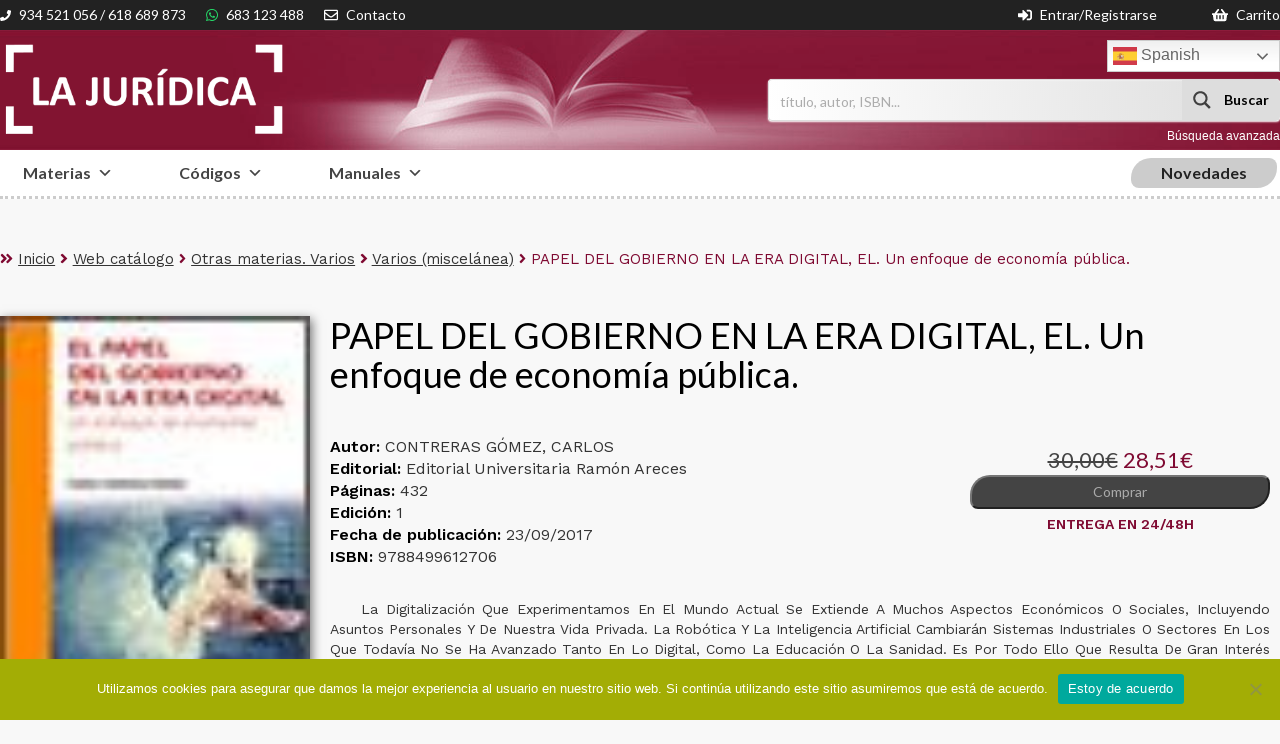

--- FILE ---
content_type: text/html; charset=UTF-8
request_url: https://www.lajuridica.es/papel-del-gobierno-en-la-era-digital-el-un-enfoque-de-economia-publica-9788499612706/
body_size: 26032
content:
<!DOCTYPE html>
<html lang="es" class="no-js no-svg">
<head>
	<meta charset="UTF-8">
	<meta name="viewport" content="width=device-width, initial-scale=1">
	<link rel="profile" href="http://gmpg.org/xfn/11">
	<meta name='robots' content='max-image-preview:large' />
	<style>img:is([sizes="auto" i], [sizes^="auto," i]) { contain-intrinsic-size: 3000px 1500px }</style>
	<script type="text/javascript">
/* <![CDATA[ */
window._wpemojiSettings = {"baseUrl":"https:\/\/s.w.org\/images\/core\/emoji\/15.0.3\/72x72\/","ext":".png","svgUrl":"https:\/\/s.w.org\/images\/core\/emoji\/15.0.3\/svg\/","svgExt":".svg","source":{"concatemoji":"https:\/\/www.lajuridica.es\/wp-includes\/js\/wp-emoji-release.min.js?ver=6.7.1"}};
/*! This file is auto-generated */
!function(i,n){var o,s,e;function c(e){try{var t={supportTests:e,timestamp:(new Date).valueOf()};sessionStorage.setItem(o,JSON.stringify(t))}catch(e){}}function p(e,t,n){e.clearRect(0,0,e.canvas.width,e.canvas.height),e.fillText(t,0,0);var t=new Uint32Array(e.getImageData(0,0,e.canvas.width,e.canvas.height).data),r=(e.clearRect(0,0,e.canvas.width,e.canvas.height),e.fillText(n,0,0),new Uint32Array(e.getImageData(0,0,e.canvas.width,e.canvas.height).data));return t.every(function(e,t){return e===r[t]})}function u(e,t,n){switch(t){case"flag":return n(e,"\ud83c\udff3\ufe0f\u200d\u26a7\ufe0f","\ud83c\udff3\ufe0f\u200b\u26a7\ufe0f")?!1:!n(e,"\ud83c\uddfa\ud83c\uddf3","\ud83c\uddfa\u200b\ud83c\uddf3")&&!n(e,"\ud83c\udff4\udb40\udc67\udb40\udc62\udb40\udc65\udb40\udc6e\udb40\udc67\udb40\udc7f","\ud83c\udff4\u200b\udb40\udc67\u200b\udb40\udc62\u200b\udb40\udc65\u200b\udb40\udc6e\u200b\udb40\udc67\u200b\udb40\udc7f");case"emoji":return!n(e,"\ud83d\udc26\u200d\u2b1b","\ud83d\udc26\u200b\u2b1b")}return!1}function f(e,t,n){var r="undefined"!=typeof WorkerGlobalScope&&self instanceof WorkerGlobalScope?new OffscreenCanvas(300,150):i.createElement("canvas"),a=r.getContext("2d",{willReadFrequently:!0}),o=(a.textBaseline="top",a.font="600 32px Arial",{});return e.forEach(function(e){o[e]=t(a,e,n)}),o}function t(e){var t=i.createElement("script");t.src=e,t.defer=!0,i.head.appendChild(t)}"undefined"!=typeof Promise&&(o="wpEmojiSettingsSupports",s=["flag","emoji"],n.supports={everything:!0,everythingExceptFlag:!0},e=new Promise(function(e){i.addEventListener("DOMContentLoaded",e,{once:!0})}),new Promise(function(t){var n=function(){try{var e=JSON.parse(sessionStorage.getItem(o));if("object"==typeof e&&"number"==typeof e.timestamp&&(new Date).valueOf()<e.timestamp+604800&&"object"==typeof e.supportTests)return e.supportTests}catch(e){}return null}();if(!n){if("undefined"!=typeof Worker&&"undefined"!=typeof OffscreenCanvas&&"undefined"!=typeof URL&&URL.createObjectURL&&"undefined"!=typeof Blob)try{var e="postMessage("+f.toString()+"("+[JSON.stringify(s),u.toString(),p.toString()].join(",")+"));",r=new Blob([e],{type:"text/javascript"}),a=new Worker(URL.createObjectURL(r),{name:"wpTestEmojiSupports"});return void(a.onmessage=function(e){c(n=e.data),a.terminate(),t(n)})}catch(e){}c(n=f(s,u,p))}t(n)}).then(function(e){for(var t in e)n.supports[t]=e[t],n.supports.everything=n.supports.everything&&n.supports[t],"flag"!==t&&(n.supports.everythingExceptFlag=n.supports.everythingExceptFlag&&n.supports[t]);n.supports.everythingExceptFlag=n.supports.everythingExceptFlag&&!n.supports.flag,n.DOMReady=!1,n.readyCallback=function(){n.DOMReady=!0}}).then(function(){return e}).then(function(){var e;n.supports.everything||(n.readyCallback(),(e=n.source||{}).concatemoji?t(e.concatemoji):e.wpemoji&&e.twemoji&&(t(e.twemoji),t(e.wpemoji)))}))}((window,document),window._wpemojiSettings);
/* ]]> */
</script>
<style id='wp-emoji-styles-inline-css' type='text/css'>

	img.wp-smiley, img.emoji {
		display: inline !important;
		border: none !important;
		box-shadow: none !important;
		height: 1em !important;
		width: 1em !important;
		margin: 0 0.07em !important;
		vertical-align: -0.1em !important;
		background: none !important;
		padding: 0 !important;
	}
</style>
<link rel='stylesheet' id='wp-block-library-css' href='https://www.lajuridica.es/wp-includes/css/dist/block-library/style.min.css?ver=6.7.1' type='text/css' media='all' />
<style id='classic-theme-styles-inline-css' type='text/css'>
/*! This file is auto-generated */
.wp-block-button__link{color:#fff;background-color:#32373c;border-radius:9999px;box-shadow:none;text-decoration:none;padding:calc(.667em + 2px) calc(1.333em + 2px);font-size:1.125em}.wp-block-file__button{background:#32373c;color:#fff;text-decoration:none}
</style>
<style id='global-styles-inline-css' type='text/css'>
:root{--wp--preset--aspect-ratio--square: 1;--wp--preset--aspect-ratio--4-3: 4/3;--wp--preset--aspect-ratio--3-4: 3/4;--wp--preset--aspect-ratio--3-2: 3/2;--wp--preset--aspect-ratio--2-3: 2/3;--wp--preset--aspect-ratio--16-9: 16/9;--wp--preset--aspect-ratio--9-16: 9/16;--wp--preset--color--black: #000000;--wp--preset--color--cyan-bluish-gray: #abb8c3;--wp--preset--color--white: #ffffff;--wp--preset--color--pale-pink: #f78da7;--wp--preset--color--vivid-red: #cf2e2e;--wp--preset--color--luminous-vivid-orange: #ff6900;--wp--preset--color--luminous-vivid-amber: #fcb900;--wp--preset--color--light-green-cyan: #7bdcb5;--wp--preset--color--vivid-green-cyan: #00d084;--wp--preset--color--pale-cyan-blue: #8ed1fc;--wp--preset--color--vivid-cyan-blue: #0693e3;--wp--preset--color--vivid-purple: #9b51e0;--wp--preset--gradient--vivid-cyan-blue-to-vivid-purple: linear-gradient(135deg,rgba(6,147,227,1) 0%,rgb(155,81,224) 100%);--wp--preset--gradient--light-green-cyan-to-vivid-green-cyan: linear-gradient(135deg,rgb(122,220,180) 0%,rgb(0,208,130) 100%);--wp--preset--gradient--luminous-vivid-amber-to-luminous-vivid-orange: linear-gradient(135deg,rgba(252,185,0,1) 0%,rgba(255,105,0,1) 100%);--wp--preset--gradient--luminous-vivid-orange-to-vivid-red: linear-gradient(135deg,rgba(255,105,0,1) 0%,rgb(207,46,46) 100%);--wp--preset--gradient--very-light-gray-to-cyan-bluish-gray: linear-gradient(135deg,rgb(238,238,238) 0%,rgb(169,184,195) 100%);--wp--preset--gradient--cool-to-warm-spectrum: linear-gradient(135deg,rgb(74,234,220) 0%,rgb(151,120,209) 20%,rgb(207,42,186) 40%,rgb(238,44,130) 60%,rgb(251,105,98) 80%,rgb(254,248,76) 100%);--wp--preset--gradient--blush-light-purple: linear-gradient(135deg,rgb(255,206,236) 0%,rgb(152,150,240) 100%);--wp--preset--gradient--blush-bordeaux: linear-gradient(135deg,rgb(254,205,165) 0%,rgb(254,45,45) 50%,rgb(107,0,62) 100%);--wp--preset--gradient--luminous-dusk: linear-gradient(135deg,rgb(255,203,112) 0%,rgb(199,81,192) 50%,rgb(65,88,208) 100%);--wp--preset--gradient--pale-ocean: linear-gradient(135deg,rgb(255,245,203) 0%,rgb(182,227,212) 50%,rgb(51,167,181) 100%);--wp--preset--gradient--electric-grass: linear-gradient(135deg,rgb(202,248,128) 0%,rgb(113,206,126) 100%);--wp--preset--gradient--midnight: linear-gradient(135deg,rgb(2,3,129) 0%,rgb(40,116,252) 100%);--wp--preset--font-size--small: 13px;--wp--preset--font-size--medium: 20px;--wp--preset--font-size--large: 36px;--wp--preset--font-size--x-large: 42px;--wp--preset--font-family--inter: "Inter", sans-serif;--wp--preset--font-family--cardo: Cardo;--wp--preset--spacing--20: 0.44rem;--wp--preset--spacing--30: 0.67rem;--wp--preset--spacing--40: 1rem;--wp--preset--spacing--50: 1.5rem;--wp--preset--spacing--60: 2.25rem;--wp--preset--spacing--70: 3.38rem;--wp--preset--spacing--80: 5.06rem;--wp--preset--shadow--natural: 6px 6px 9px rgba(0, 0, 0, 0.2);--wp--preset--shadow--deep: 12px 12px 50px rgba(0, 0, 0, 0.4);--wp--preset--shadow--sharp: 6px 6px 0px rgba(0, 0, 0, 0.2);--wp--preset--shadow--outlined: 6px 6px 0px -3px rgba(255, 255, 255, 1), 6px 6px rgba(0, 0, 0, 1);--wp--preset--shadow--crisp: 6px 6px 0px rgba(0, 0, 0, 1);}:where(.is-layout-flex){gap: 0.5em;}:where(.is-layout-grid){gap: 0.5em;}body .is-layout-flex{display: flex;}.is-layout-flex{flex-wrap: wrap;align-items: center;}.is-layout-flex > :is(*, div){margin: 0;}body .is-layout-grid{display: grid;}.is-layout-grid > :is(*, div){margin: 0;}:where(.wp-block-columns.is-layout-flex){gap: 2em;}:where(.wp-block-columns.is-layout-grid){gap: 2em;}:where(.wp-block-post-template.is-layout-flex){gap: 1.25em;}:where(.wp-block-post-template.is-layout-grid){gap: 1.25em;}.has-black-color{color: var(--wp--preset--color--black) !important;}.has-cyan-bluish-gray-color{color: var(--wp--preset--color--cyan-bluish-gray) !important;}.has-white-color{color: var(--wp--preset--color--white) !important;}.has-pale-pink-color{color: var(--wp--preset--color--pale-pink) !important;}.has-vivid-red-color{color: var(--wp--preset--color--vivid-red) !important;}.has-luminous-vivid-orange-color{color: var(--wp--preset--color--luminous-vivid-orange) !important;}.has-luminous-vivid-amber-color{color: var(--wp--preset--color--luminous-vivid-amber) !important;}.has-light-green-cyan-color{color: var(--wp--preset--color--light-green-cyan) !important;}.has-vivid-green-cyan-color{color: var(--wp--preset--color--vivid-green-cyan) !important;}.has-pale-cyan-blue-color{color: var(--wp--preset--color--pale-cyan-blue) !important;}.has-vivid-cyan-blue-color{color: var(--wp--preset--color--vivid-cyan-blue) !important;}.has-vivid-purple-color{color: var(--wp--preset--color--vivid-purple) !important;}.has-black-background-color{background-color: var(--wp--preset--color--black) !important;}.has-cyan-bluish-gray-background-color{background-color: var(--wp--preset--color--cyan-bluish-gray) !important;}.has-white-background-color{background-color: var(--wp--preset--color--white) !important;}.has-pale-pink-background-color{background-color: var(--wp--preset--color--pale-pink) !important;}.has-vivid-red-background-color{background-color: var(--wp--preset--color--vivid-red) !important;}.has-luminous-vivid-orange-background-color{background-color: var(--wp--preset--color--luminous-vivid-orange) !important;}.has-luminous-vivid-amber-background-color{background-color: var(--wp--preset--color--luminous-vivid-amber) !important;}.has-light-green-cyan-background-color{background-color: var(--wp--preset--color--light-green-cyan) !important;}.has-vivid-green-cyan-background-color{background-color: var(--wp--preset--color--vivid-green-cyan) !important;}.has-pale-cyan-blue-background-color{background-color: var(--wp--preset--color--pale-cyan-blue) !important;}.has-vivid-cyan-blue-background-color{background-color: var(--wp--preset--color--vivid-cyan-blue) !important;}.has-vivid-purple-background-color{background-color: var(--wp--preset--color--vivid-purple) !important;}.has-black-border-color{border-color: var(--wp--preset--color--black) !important;}.has-cyan-bluish-gray-border-color{border-color: var(--wp--preset--color--cyan-bluish-gray) !important;}.has-white-border-color{border-color: var(--wp--preset--color--white) !important;}.has-pale-pink-border-color{border-color: var(--wp--preset--color--pale-pink) !important;}.has-vivid-red-border-color{border-color: var(--wp--preset--color--vivid-red) !important;}.has-luminous-vivid-orange-border-color{border-color: var(--wp--preset--color--luminous-vivid-orange) !important;}.has-luminous-vivid-amber-border-color{border-color: var(--wp--preset--color--luminous-vivid-amber) !important;}.has-light-green-cyan-border-color{border-color: var(--wp--preset--color--light-green-cyan) !important;}.has-vivid-green-cyan-border-color{border-color: var(--wp--preset--color--vivid-green-cyan) !important;}.has-pale-cyan-blue-border-color{border-color: var(--wp--preset--color--pale-cyan-blue) !important;}.has-vivid-cyan-blue-border-color{border-color: var(--wp--preset--color--vivid-cyan-blue) !important;}.has-vivid-purple-border-color{border-color: var(--wp--preset--color--vivid-purple) !important;}.has-vivid-cyan-blue-to-vivid-purple-gradient-background{background: var(--wp--preset--gradient--vivid-cyan-blue-to-vivid-purple) !important;}.has-light-green-cyan-to-vivid-green-cyan-gradient-background{background: var(--wp--preset--gradient--light-green-cyan-to-vivid-green-cyan) !important;}.has-luminous-vivid-amber-to-luminous-vivid-orange-gradient-background{background: var(--wp--preset--gradient--luminous-vivid-amber-to-luminous-vivid-orange) !important;}.has-luminous-vivid-orange-to-vivid-red-gradient-background{background: var(--wp--preset--gradient--luminous-vivid-orange-to-vivid-red) !important;}.has-very-light-gray-to-cyan-bluish-gray-gradient-background{background: var(--wp--preset--gradient--very-light-gray-to-cyan-bluish-gray) !important;}.has-cool-to-warm-spectrum-gradient-background{background: var(--wp--preset--gradient--cool-to-warm-spectrum) !important;}.has-blush-light-purple-gradient-background{background: var(--wp--preset--gradient--blush-light-purple) !important;}.has-blush-bordeaux-gradient-background{background: var(--wp--preset--gradient--blush-bordeaux) !important;}.has-luminous-dusk-gradient-background{background: var(--wp--preset--gradient--luminous-dusk) !important;}.has-pale-ocean-gradient-background{background: var(--wp--preset--gradient--pale-ocean) !important;}.has-electric-grass-gradient-background{background: var(--wp--preset--gradient--electric-grass) !important;}.has-midnight-gradient-background{background: var(--wp--preset--gradient--midnight) !important;}.has-small-font-size{font-size: var(--wp--preset--font-size--small) !important;}.has-medium-font-size{font-size: var(--wp--preset--font-size--medium) !important;}.has-large-font-size{font-size: var(--wp--preset--font-size--large) !important;}.has-x-large-font-size{font-size: var(--wp--preset--font-size--x-large) !important;}
:where(.wp-block-post-template.is-layout-flex){gap: 1.25em;}:where(.wp-block-post-template.is-layout-grid){gap: 1.25em;}
:where(.wp-block-columns.is-layout-flex){gap: 2em;}:where(.wp-block-columns.is-layout-grid){gap: 2em;}
:root :where(.wp-block-pullquote){font-size: 1.5em;line-height: 1.6;}
</style>
<link rel='stylesheet' id='cookie-notice-front-css' href='https://www.lajuridica.es/wp-content/plugins/cookie-notice/css/front.min.css?ver=2.5.4' type='text/css' media='all' />
<link rel='stylesheet' id='responsive-lightbox-featherlight-css' href='https://www.lajuridica.es/wp-content/plugins/responsive-lightbox/assets/featherlight/featherlight.min.css?ver=1.7.14' type='text/css' media='all' />
<link rel='stylesheet' id='responsive-lightbox-featherlight-gallery-css' href='https://www.lajuridica.es/wp-content/plugins/responsive-lightbox/assets/featherlight/featherlight.gallery.min.css?ver=1.7.14' type='text/css' media='all' />
<link rel='stylesheet' id='simtec-order-xml-css' href='https://www.lajuridica.es/wp-content/plugins/simtec-order-xml/public/css/simtec-order-xml-public.css?ver=1.0.0' type='text/css' media='all' />
<link rel='stylesheet' id='trwca-style-css' href='https://www.lajuridica.es/wp-content/plugins/woocommerce-category-accordion-new/assets/css/trwca-style.min.css?ver=1.0' type='text/css' media='all' />
<link rel='stylesheet' id='icon-font-css' href='https://www.lajuridica.es/wp-content/plugins/woocommerce-category-accordion-new/assets/css/font-awesome.min.css?ver=1.0' type='text/css' media='all' />
<link rel='stylesheet' id='woocommerce-layout-css' href='https://www.lajuridica.es/wp-content/plugins/woocommerce/assets/css/woocommerce-layout.css?ver=9.4.3' type='text/css' media='all' />
<link rel='stylesheet' id='woocommerce-smallscreen-css' href='https://www.lajuridica.es/wp-content/plugins/woocommerce/assets/css/woocommerce-smallscreen.css?ver=9.4.3' type='text/css' media='only screen and (max-width: 768px)' />
<link rel='stylesheet' id='woocommerce-general-css' href='https://www.lajuridica.es/wp-content/plugins/woocommerce/assets/css/woocommerce.css?ver=9.4.3' type='text/css' media='all' />
<style id='woocommerce-inline-inline-css' type='text/css'>
.woocommerce form .form-row .required { visibility: visible; }
</style>
<link rel='stylesheet' id='megamenu-css' href='https://www.lajuridica.es/wp-content/uploads/maxmegamenu/style.css?ver=470479' type='text/css' media='all' />
<link rel='stylesheet' id='dashicons-css' href='https://www.lajuridica.es/wp-includes/css/dashicons.min.css?ver=6.7.1' type='text/css' media='all' />
<link rel='stylesheet' id='style-css' href='https://www.lajuridica.es/wp-content/themes/THEME%20_PDP/css/style.css?ver=6.7.1' type='text/css' media='all' />
<link rel='stylesheet' id='animate-css' href='https://www.lajuridica.es/wp-content/themes/THEME%20_PDP/css/animate.min.css?ver=6.7.1' type='text/css' media='all' />
<link rel='stylesheet' id='estils-css' href='https://www.lajuridica.es/wp-content/themes/THEME%20_PDP/css/ihover.css?ver=6.7.1' type='text/css' media='all' />
<link rel='stylesheet' id='owl-css-css' href='https://www.lajuridica.es/wp-content/themes/THEME%20_PDP/css/owl.carousel.css?ver=6.7.1' type='text/css' media='all' />
<link rel='stylesheet' id='owl-theme-css' href='https://www.lajuridica.es/wp-content/themes/THEME%20_PDP/css/owl.theme.css?ver=6.7.1' type='text/css' media='all' />
<link rel='stylesheet' id='owl-transistions-css' href='https://www.lajuridica.es/wp-content/themes/THEME%20_PDP/css/owl.transitions.css?ver=6.7.1' type='text/css' media='all' />
<link rel='stylesheet' id='wpdreams-asp-basic-css' href='https://www.lajuridica.es/wp-content/plugins/ajax-search-pro/css/style.basic.css?ver=VCHpLu' type='text/css' media='all' />
<link rel='stylesheet' id='wpdreams-asp-chosen-css' href='https://www.lajuridica.es/wp-content/plugins/ajax-search-pro/css/chosen/chosen.css?ver=VCHpLu' type='text/css' media='all' />
<link rel='stylesheet' id='wpdreams-ajaxsearchpro-instances-css' href='https://www.lajuridica.es/wp-content/uploads/asp_upload/style.instances.css?ver=VCHpLu' type='text/css' media='all' />
<link rel='stylesheet' id='wp-pagenavi-css' href='https://www.lajuridica.es/wp-content/plugins/wp-pagenavi/pagenavi-css.css?ver=2.70' type='text/css' media='all' />
<script type="text/javascript" src="https://www.lajuridica.es/wp-includes/js/jquery/jquery.min.js?ver=3.7.1" id="jquery-core-js"></script>
<script type="text/javascript" src="https://www.lajuridica.es/wp-includes/js/jquery/jquery-migrate.min.js?ver=3.4.1" id="jquery-migrate-js"></script>
<script type="text/javascript" src="https://www.lajuridica.es/wp-content/plugins/responsive-lightbox/assets/featherlight/featherlight.min.js?ver=1.7.14" id="responsive-lightbox-featherlight-js"></script>
<script type="text/javascript" src="https://www.lajuridica.es/wp-content/plugins/responsive-lightbox/assets/featherlight/featherlight.gallery.min.js?ver=1.7.14" id="responsive-lightbox-featherlight-gallery-js"></script>
<script type="text/javascript" src="https://www.lajuridica.es/wp-includes/js/underscore.min.js?ver=1.13.7" id="underscore-js"></script>
<script type="text/javascript" src="https://www.lajuridica.es/wp-content/plugins/responsive-lightbox/assets/infinitescroll/infinite-scroll.pkgd.min.js?ver=6.7.1" id="responsive-lightbox-infinite-scroll-js"></script>
<script type="text/javascript" id="responsive-lightbox-js-before">
/* <![CDATA[ */
var rlArgs = {"script":"featherlight","selector":"lightbox","customEvents":"","activeGalleries":true,"openSpeed":250,"closeSpeed":250,"closeOnClick":"background","closeOnEsc":true,"galleryFadeIn":100,"galleryFadeOut":300,"woocommerce_gallery":false,"ajaxurl":"https:\/\/www.lajuridica.es\/wp-admin\/admin-ajax.php","nonce":"93c450a7d7","preview":false,"postId":116669,"scriptExtension":false};
/* ]]> */
</script>
<script type="text/javascript" src="https://www.lajuridica.es/wp-content/plugins/responsive-lightbox/js/front.js?ver=2.4.8" id="responsive-lightbox-js"></script>
<script type="text/javascript" src="https://www.lajuridica.es/wp-content/plugins/simtec-order-xml/public/js/simtec-order-xml-public.js?ver=1.0.0" id="simtec-order-xml-js"></script>
<script type="text/javascript" src="https://www.lajuridica.es/wp-content/plugins/woocommerce-category-accordion-new/assets/js/trwca-script.min.js?ver=1.0" id="trwca_script-js"></script>
<script type="text/javascript" id="wc-single-product-js-extra">
/* <![CDATA[ */
var wc_single_product_params = {"i18n_required_rating_text":"Por favor elige una puntuaci\u00f3n","review_rating_required":"yes","flexslider":{"rtl":false,"animation":"slide","smoothHeight":true,"directionNav":false,"controlNav":"thumbnails","slideshow":false,"animationSpeed":500,"animationLoop":false,"allowOneSlide":false},"zoom_enabled":"","zoom_options":[],"photoswipe_enabled":"","photoswipe_options":{"shareEl":false,"closeOnScroll":false,"history":false,"hideAnimationDuration":0,"showAnimationDuration":0},"flexslider_enabled":""};
/* ]]> */
</script>
<script type="text/javascript" src="https://www.lajuridica.es/wp-content/plugins/woocommerce/assets/js/frontend/single-product.min.js?ver=9.4.3" id="wc-single-product-js" defer="defer" data-wp-strategy="defer"></script>
<script type="text/javascript" src="https://www.lajuridica.es/wp-content/plugins/woocommerce/assets/js/jquery-blockui/jquery.blockUI.min.js?ver=2.7.0-wc.9.4.3" id="jquery-blockui-js" defer="defer" data-wp-strategy="defer"></script>
<script type="text/javascript" src="https://www.lajuridica.es/wp-content/plugins/woocommerce/assets/js/js-cookie/js.cookie.min.js?ver=2.1.4-wc.9.4.3" id="js-cookie-js" defer="defer" data-wp-strategy="defer"></script>
<script type="text/javascript" id="woocommerce-js-extra">
/* <![CDATA[ */
var woocommerce_params = {"ajax_url":"\/wp-admin\/admin-ajax.php","wc_ajax_url":"\/?wc-ajax=%%endpoint%%"};
/* ]]> */
</script>
<script type="text/javascript" src="https://www.lajuridica.es/wp-content/plugins/woocommerce/assets/js/frontend/woocommerce.min.js?ver=9.4.3" id="woocommerce-js" defer="defer" data-wp-strategy="defer"></script>
<script type="text/javascript" src="https://www.lajuridica.es/wp-content/themes/THEME%20_PDP/js/owl.carousel.min.js?ver=6.7.1" id="owl-js"></script>
<script type="text/javascript" src="https://www.lajuridica.es/wp-content/themes/THEME%20_PDP/js/wow.min.js?ver=6.7.1" id="wow-js"></script>
<script type="text/javascript" src="https://www.lajuridica.es/wp-content/themes/THEME%20_PDP/js/scripts.js?ver=6.7.1" id="scripts-js"></script>
<link rel="https://api.w.org/" href="https://www.lajuridica.es/wp-json/" /><link rel="alternate" title="JSON" type="application/json" href="https://www.lajuridica.es/wp-json/wp/v2/product/116669" /><link rel="EditURI" type="application/rsd+xml" title="RSD" href="https://www.lajuridica.es/xmlrpc.php?rsd" />
<meta name="generator" content="WordPress 6.7.1" />
<meta name="generator" content="WooCommerce 9.4.3" />
<link rel="canonical" href="https://www.lajuridica.es/papel-del-gobierno-en-la-era-digital-el-un-enfoque-de-economia-publica-9788499612706/" />
<link rel='shortlink' href='https://www.lajuridica.es/?p=116669' />
<link rel="alternate" title="oEmbed (JSON)" type="application/json+oembed" href="https://www.lajuridica.es/wp-json/oembed/1.0/embed?url=https%3A%2F%2Fwww.lajuridica.es%2Fpapel-del-gobierno-en-la-era-digital-el-un-enfoque-de-economia-publica-9788499612706%2F" />
<link rel="alternate" title="oEmbed (XML)" type="text/xml+oembed" href="https://www.lajuridica.es/wp-json/oembed/1.0/embed?url=https%3A%2F%2Fwww.lajuridica.es%2Fpapel-del-gobierno-en-la-era-digital-el-un-enfoque-de-economia-publica-9788499612706%2F&#038;format=xml" />
<!-- MailerLite Universal -->
<!--script>
    (function(w,d,e,u,f,l,n){w[f]=w[f]||function(){(w[f].q=w[f].q||[])
    .push(arguments);},l=d.createElement(e),l.async=1,l.src=u,
    n=d.getElementsByTagName(e)[0],n.parentNode.insertBefore(l,n);})
    (window,document,'script','https://assets.mailerlite.com/js/universal.js','ml');
    ml('account', '36402');
</script-->
<!-- End MailerLite Universal --><!-- This site is powered by WooCommerce Redsys Gateway Light v.6.2.2 - https://es.wordpress.org/plugins/woo-redsys-gateway-light/ -->	<noscript><style>.woocommerce-product-gallery{ opacity: 1 !important; }</style></noscript>
	            <style type="text/css">
                <!--
                @font-face {
                    font-family: 'asppsicons2';
                    src: url('https://www.lajuridica.es/wp-content/plugins/ajax-search-pro/css/fonts/icons/icons2.eot');
                    src: url('https://www.lajuridica.es/wp-content/plugins/ajax-search-pro/css/fonts/icons/icons2.eot?#iefix') format('embedded-opentype'),
                    url('https://www.lajuridica.es/wp-content/plugins/ajax-search-pro/css/fonts/icons/icons2.woff2') format('woff2'),
                    url('https://www.lajuridica.es/wp-content/plugins/ajax-search-pro/css/fonts/icons/icons2.woff') format('woff'),
                    url('https://www.lajuridica.es/wp-content/plugins/ajax-search-pro/css/fonts/icons/icons2.ttf') format('truetype'),
                    url('https://www.lajuridica.es/wp-content/plugins/ajax-search-pro/css/fonts/icons/icons2.svg#icons') format('svg');
                    font-weight: normal;
                    font-style: normal;
                }
                .asp_m{height: 0;}                -->
            </style>
                        <script type="text/javascript">
                if ( typeof _ASP !== "undefined" && _ASP !== null && typeof _ASP.initialize !== "undefined" )
                    _ASP.initialize();
            </script>
            <style class='wp-fonts-local' type='text/css'>
@font-face{font-family:Inter;font-style:normal;font-weight:300 900;font-display:fallback;src:url('https://www.lajuridica.es/wp-content/plugins/woocommerce/assets/fonts/Inter-VariableFont_slnt,wght.woff2') format('woff2');font-stretch:normal;}
@font-face{font-family:Cardo;font-style:normal;font-weight:400;font-display:fallback;src:url('https://www.lajuridica.es/wp-content/plugins/woocommerce/assets/fonts/cardo_normal_400.woff2') format('woff2');}
</style>
<link rel="icon" href="https://www.lajuridica.es/wp-content/uploads/2024/06/favicon.png" sizes="32x32" />
<link rel="icon" href="https://www.lajuridica.es/wp-content/uploads/2024/06/favicon.png" sizes="192x192" />
<link rel="apple-touch-icon" href="https://www.lajuridica.es/wp-content/uploads/2024/06/favicon.png" />
<meta name="msapplication-TileImage" content="https://www.lajuridica.es/wp-content/uploads/2024/06/favicon.png" />
<style type="text/css">/** Mega Menu CSS: fs **/</style>
	<style>
	.wc-block-grid__product-onsale { display: none; }
	</style>
</head>
<body class="product-template-default single single-product postid-116669 theme-THEME _PDP cookies-not-set woocommerce woocommerce-page woocommerce-no-js mega-menu-menu-principal">

		<div class="contenedor-principal-new">

		<script defer src="https://use.fontawesome.com/releases/v5.0.4/js/all.js"></script>

		<header id="header-new" class="header">
			<article class="site-domain-sub-header">
				<div class="contenedor pre-header">

					<div class="modulo-contacto">
						<div class="sub-header-telefono">
							<i class="fas fa-phone" style="font-size:0.8em; color:#fff"></i>
							934 521 056 / 618 689 873
						</div>
						<div class="sub-header-telefono">
							<i class="fab fa-whatsapp" style="font-size:1.0em; color:#25d366"></i>
							683 123 488 
						</div>
						<div class="sub-header-email">
							<i class="far fa-envelope" style="font-size:1.0em; color:#fff"></i>
							<a href="/contacto/" title="title text" alt="Tittle alt">Contacto</a>
						</div>
					</div>

					<div class="modulo-cesta">

						<div class="cesta-header-cuenta">
							<a href="/mi-cuenta/" title="cuenta" alt="cuenta">
								<i class="fas fa-sign-in-alt" style="font-size:1.0em; color: #fff; "></i>
							</a>
							<a href="/mi-cuenta/" title="cuenta" alt="cuenta">
							Entrar/Registrarse							</a>
							
						</div>

						<div class="cesta-header-cesta">
																<!-- <a class="cart-contents" href="" title=""> -->
										<a class="cart-contents" href="https://www.lajuridica.es/carrito/" title="View your shopping cart">
									</a>
														<a href="/carrito/" title="carrito" alt="carrito">
								<i class="fas fa-shopping-basket" style="font-size:1.0em; color: #fff; "></i>
							</a>
							<a href="/carrito/" title="title text" alt="Tittle alt">Carrito</a>
						</div>



					</div>

				</div>
			</article>

      <div class="contenedor el-header">
          <!-- <div class="el-header"> -->
            <div class="el-logo">
							<h5 class="site-domain-logo site-domain-logo-imagen">                <figure class="thumb photo">
									<a href="/" title="title text" alt="Tittle alt">
									<img src="https://www.lajuridica.es/wp-content/themes/THEME%20_PDP/images/logo-site-domain-blanco.png" alt="La Jurídica" class="img-responsive el-logo-no-sticky hidden-xs">
									<!-- <img src="/images/logo-sticky-site-domain.png" alt="La Jurídica, S.A." class="img-responsive el-logo-no-sticky hidden-lg hidden-md hidden-sm"> -->

									<img src="https://www.lajuridica.es/wp-content/themes/THEME%20_PDP/images/logo-sticky-site-domain.png" alt="La Jurídica, S.A." class="img-responsive el-logo-sticky">
									</a>
								</figure>
								</h5>            </div>

						<div class="site-domain-buscador" style="padding-bottom:5px;">
							<div class="gtranslate_wrapper" id="gt-wrapper-58678253"></div>							<div class='asp_w asp_m asp_m_1 asp_m_1_1 wpdreams_asp_sc wpdreams_asp_sc-1 ajaxsearchpro asp_main_container  asp_non_compact'
     data-id="1"
          data-instance="1"
     id='ajaxsearchpro1_1'>
<div class="probox">
    
    <div class='promagnifier'>
        	    <div class='asp_text_button'>
		    Buscar	    </div>
        <div class='innericon'>
            <svg xmlns="http://www.w3.org/2000/svg" width="512" height="512" viewBox="0 0 512 512"><path d="M460.355 421.59l-106.51-106.512c20.04-27.553 31.884-61.437 31.884-98.037C385.73 124.935 310.792 50 218.685 50c-92.106 0-167.04 74.934-167.04 167.04 0 92.107 74.935 167.042 167.04 167.042 34.912 0 67.352-10.773 94.184-29.158L419.945 462l40.41-40.41zM100.63 217.04c0-65.095 52.96-118.055 118.056-118.055 65.098 0 118.057 52.96 118.057 118.056 0 65.097-52.96 118.057-118.057 118.057-65.096 0-118.055-52.96-118.055-118.056z"/></svg>        </div>
	    <div class="asp_clear"></div>
    </div>

    
    
    <div class='prosettings' style='display:none;' data-opened=0>
                <div class='innericon'>
            <svg xmlns="http://www.w3.org/2000/svg" width="512" height="512" viewBox="0 0 512 512"><path id="control-panel-4-icon" d="M170 294c0 33.138-26.862 60-60 60-33.137 0-60-26.862-60-60 0-33.137 26.863-60 60-60 33.138 0 60 26.863 60 60zm-60 90c-6.872 0-13.565-.777-20-2.243V422c0 11.046 8.954 20 20 20s20-8.954 20-20v-40.243c-6.435 1.466-13.128 2.243-20 2.243zm0-180c6.872 0 13.565.777 20 2.243V90c0-11.046-8.954-20-20-20s-20 8.954-20 20v116.243c6.435-1.466 13.128-2.243 20-2.243zm146-7c12.13 0 22 9.87 22 22s-9.87 22-22 22-22-9.87-22-22 9.87-22 22-22zm0-38c-33.137 0-60 26.863-60 60 0 33.138 26.863 60 60 60 33.138 0 60-26.862 60-60 0-33.137-26.862-60-60-60zm0-30c6.872 0 13.565.777 20 2.243V90c0-11.046-8.954-20-20-20s-20 8.954-20 20v41.243c6.435-1.466 13.128-2.243 20-2.243zm0 180c-6.872 0-13.565-.777-20-2.243V422c0 11.046 8.954 20 20 20s20-8.954 20-20V306.757c-6.435 1.466-13.128 2.243-20 2.243zm146-75c-33.137 0-60 26.863-60 60 0 33.138 26.863 60 60 60 33.138 0 60-26.862 60-60 0-33.137-26.862-60-60-60zm0-30c6.872 0 13.565.777 20 2.243V90c0-11.046-8.954-20-20-20s-20 8.954-20 20v116.243c6.435-1.466 13.128-2.243 20-2.243zm0 180c-6.872 0-13.565-.777-20-2.243V422c0 11.046 8.954 20 20 20s20-8.954 20-20v-40.243c-6.435 1.466-13.128 2.243-20 2.243z"/></svg>        </div>
    </div>

    
    
    <div class='proinput'>
        <form action='#' autocomplete="off" aria-label="Search form 1">
            <input type='search' class='orig'
                   placeholder='título, autor, ISBN...'
                   name='phrase' value=''
                   aria-label="Search input 1"
                   autocomplete="off"/>
            <input type='text' class='autocomplete' name='phrase' value=''
                   aria-label="Search autocomplete, ignore please"
                   aria-hidden="true"
                   autocomplete="off" disabled/>
            <input type='submit'
                   aria-hidden="true"
                   aria-label="Hidden button"
                   style='width:0; height: 0; visibility: hidden;'>
        </form>
    </div>

    
    
    <div class='proloading'>
                        <div class="asp_loader">
            <div class="asp_loader-inner asp_ball-pulse">
            
                <div></div>
                
                <div></div>
                
                <div></div>
                            </div>
        </div>
                    </div>

            <div class='proclose'>
            <svg version="1.1" xmlns="http://www.w3.org/2000/svg" xmlns:xlink="http://www.w3.org/1999/xlink" x="0px"
                 y="0px"
                 width="512px" height="512px" viewBox="0 0 512 512" enable-background="new 0 0 512 512"
                 xml:space="preserve">
            <polygon id="x-mark-icon"
                     points="438.393,374.595 319.757,255.977 438.378,137.348 374.595,73.607 255.995,192.225 137.375,73.622 73.607,137.352 192.246,255.983 73.622,374.625 137.352,438.393 256.002,319.734 374.652,438.378 "/>
            </svg>
        </div>
    
    
</div><div id='ajaxsearchprores1_1' class='asp_w asp_r asp_r_1 asp_r_1_1 vertical ajaxsearchpro wpdreams_asp_sc wpdreams_asp_sc-1'
     data-id="1"
     data-instance="1">

    
    
    
    <div class="results">

        
        <div class="resdrg">
        </div>

        
    </div>

    
                    <div class="asp_showmore_container">
            <p class='showmore'>
                <a class='asp_showmore'>Más resultados... <span></span></a>
            </p>
            <div class="asp_moreres_loader" style="display: none;">
                <div class="asp_moreres_loader-inner"></div>
            </div>
        </div>
            
    

    <div class="asp_res_loader hiddend">
                    <div class="asp_loader">
                <div class="asp_loader-inner asp_ball-pulse">
                
                    <div></div>
                    
                    <div></div>
                    
                    <div></div>
                                    </div>
            </div>
            </div>
</div>    <div id='ajaxsearchprosettings1_1' class="asp_w asp_s asp_s_1 asp_s_1_1 wpdreams_asp_sc wpdreams_asp_sc-1 ajaxsearchpro searchsettings"
    data-id="1"
    data-instance="1">
<form name='options' class="asp-fss-flex" autocomplete = 'off'>
        <input type="hidden" style="display:none;" name="current_page_id" value="116669">
            <input type="hidden" style="display:none;" name="woo_currency" value="EUR">
            <input type='hidden' name='qtranslate_lang' style="display:none;"
               value='0'/>
    	    <input type="hidden" name="filters_changed" style="display:none;" value="0">
    <input type="hidden" name="filters_initial" style="display:none;" value="1">
    <fieldset class="asp_filter_generic asp_filter_id_1 asp_filter_n_0">
            <legend>Generic filters</legend>
    <div class="asp_option">
    <div class="asp_option_inner">
        <input type="checkbox" value="exact" id="set_exact1_1"
                              aria-label="Exact matches only"
               name="asp_gen[]" />
        <label aria-hidden="true"
               for="set_exact1_1">
            Hidden label        </label>
    </div>
    <div class="asp_option_label">
        Exact matches only    </div>
</div>
<div class="asp_option">
    <div class="asp_option_inner">
        <input type="checkbox" value="title" id="set_title1_1"
               data-origvalue="1"               aria-label="Search in title"
               name="asp_gen[]"  checked="checked"/>
        <label aria-hidden="true"
               for="set_title1_1">
            Hidden label        </label>
    </div>
    <div class="asp_option_label">
        Search in title    </div>
</div>
<div class="asp_option">
    <div class="asp_option_inner">
        <input type="checkbox" value="content" id="set_content1_1"
               data-origvalue="1"               aria-label="Search in content"
               name="asp_gen[]"  checked="checked"/>
        <label aria-hidden="true"
               for="set_content1_1">
            Hidden label        </label>
    </div>
    <div class="asp_option_label">
        Search in content    </div>
</div>
<div class="asp_option">
    <div class="asp_option_inner">
        <input type="checkbox" value="excerpt" id="set_excerpt1_1"
               data-origvalue="1"               aria-label="Search in excerpt"
               name="asp_gen[]"  checked="checked"/>
        <label aria-hidden="true"
               for="set_excerpt1_1">
            Hidden label        </label>
    </div>
    <div class="asp_option_label">
        Search in excerpt    </div>
</div>
</fieldset>        <input type="checkbox"
               style="display: none !important;"
               value="product"
               aria-label="Hidden label"
               aria-hidden="true"
               id="1_1customset_1_1100"
               name="customset[]" checked="checked"/>
            <div style="clear:both;"></div>
</form>
</div>

</div>
<div class='asp_hidden_data' id="asp_hidden_data_1_1" style="display:none;">

    <div class='asp_item_overlay'>
        <div class='asp_item_inner'>
            <svg xmlns="http://www.w3.org/2000/svg" width="512" height="512" viewBox="0 0 512 512"><path d="M448.225 394.243l-85.387-85.385c16.55-26.08 26.146-56.986 26.146-90.094 0-92.99-75.652-168.64-168.643-168.64-92.988 0-168.64 75.65-168.64 168.64s75.65 168.64 168.64 168.64c31.466 0 60.94-8.67 86.176-23.734l86.14 86.142c36.755 36.754 92.355-18.783 55.57-55.57zm-344.233-175.48c0-64.155 52.192-116.35 116.35-116.35s116.353 52.194 116.353 116.35S284.5 335.117 220.342 335.117s-116.35-52.196-116.35-116.352zm34.463-30.26c34.057-78.9 148.668-69.75 170.248 12.863-43.482-51.037-119.984-56.532-170.248-12.862z"/></svg>                    </div>
    </div>

</div>        <style type="text/css">
        /* User defined Ajax Search Pro Custom CSS */
        .buscador-header {z-index: 999;}    </style>
    <div class="asp_init_data" style="display:none !important;" id="asp_init_id_1_1" data-aspdata="[base64]/[base64]/[base64]"></div>
							<a style="font-size:12px;color:#fff;" href="/busqueda-avanzada/">Búsqueda avanzada</a>
													</div>

          <!-- </div> -->

      </div>
			<div class="nav-container">
<nav id="menu" class="menu contenedor" role="navigation" aria-label="Menu Principal">
	<div id="mega-menu-wrap-menu-principal" class="mega-menu-wrap"><div class="mega-menu-toggle"><div class="mega-toggle-blocks-left"></div><div class="mega-toggle-blocks-center"></div><div class="mega-toggle-blocks-right"><div class='mega-toggle-block mega-menu-toggle-block mega-toggle-block-1' id='mega-toggle-block-1' tabindex='0'><span class='mega-toggle-label' role='button' aria-expanded='false'><span class='mega-toggle-label-closed'>MENU</span><span class='mega-toggle-label-open'>MENU</span></span></div></div></div><ul id="mega-menu-menu-principal" class="mega-menu max-mega-menu mega-menu-horizontal mega-no-js" data-event="click" data-effect="fade_up" data-effect-speed="200" data-effect-mobile="disabled" data-effect-speed-mobile="0" data-mobile-force-width="false" data-second-click="go" data-document-click="collapse" data-vertical-behaviour="standard" data-breakpoint="600" data-unbind="true" data-mobile-state="collapse_all" data-mobile-direction="vertical" data-hover-intent-timeout="300" data-hover-intent-interval="100"><li class='mega-menu-item mega-menu-item-type-custom mega-menu-item-object-custom mega-menu-megamenu mega-menu-item-has-children mega-align-bottom-left mega-menu-megamenu mega-menu-item-111' id='mega-menu-item-111'><a class="mega-menu-link" href="/web-catalogo/" aria-expanded="false" tabindex="0">Materias<span class="mega-indicator"></span></a>
<ul class="mega-sub-menu">
<li class='mega-menu-item mega-menu-item-type-widget widget_nav_menu mega-menu-columns-1-of-4 mega-menu-item-nav_menu-8' id='mega-menu-item-nav_menu-8'><div class="menu-menu-header-materias-1-container"><ul id="menu-menu-header-materias-1" class="menu"><li id="menu-item-142001" class="menu-item menu-item-type-taxonomy menu-item-object-product_cat menu-item-has-children menu-item-142001"><a href="https://www.lajuridica.es/web-catalogo/derecho-administrativo/">Administrativo</a>
<ul class="sub-menu">
	<li id="menu-item-142002" class="menu-item menu-item-type-taxonomy menu-item-object-product_cat menu-item-142002"><a href="https://www.lajuridica.es/web-catalogo/derecho-administrativo/bienes-de-dominio-publico/">Bienes de dominio público</a></li>
	<li id="menu-item-142003" class="menu-item menu-item-type-taxonomy menu-item-object-product_cat menu-item-142003"><a href="https://www.lajuridica.es/web-catalogo/derecho-administrativo/contratacion-administrativa/">Contratación administrativa</a></li>
	<li id="menu-item-142004" class="menu-item menu-item-type-taxonomy menu-item-object-product_cat menu-item-142004"><a href="https://www.lajuridica.es/web-catalogo/derecho-administrativo/derecho-local/">Derecho local</a></li>
	<li id="menu-item-142005" class="menu-item menu-item-type-taxonomy menu-item-object-product_cat menu-item-142005"><a href="https://www.lajuridica.es/web-catalogo/derecho-administrativo/derecho-urbanistico/">Derecho urbanístico</a></li>
	<li id="menu-item-142006" class="menu-item menu-item-type-taxonomy menu-item-object-product_cat menu-item-142006"><a href="https://www.lajuridica.es/web-catalogo/derecho-administrativo/servicios-publicos-actividad-adva/">Servicios públicos. Actividad adva.</a></li>
	<li id="menu-item-142841" class="menu-item menu-item-type-custom menu-item-object-custom menu-item-142841"><a href="/web-catalogo/derecho-administrativo/">> Todas las materias de Administrativo</a></li>
</ul>
</li>
<li id="menu-item-142865" class="menu-item menu-item-type-taxonomy menu-item-object-product_cat menu-item-has-children menu-item-142865"><a href="https://www.lajuridica.es/web-catalogo/derecho-del-trabajo-y-seguridad-social/">Trabajo y Seguridad Social</a>
<ul class="sub-menu">
	<li id="menu-item-142866" class="menu-item menu-item-type-taxonomy menu-item-object-product_cat menu-item-142866"><a href="https://www.lajuridica.es/web-catalogo/derecho-del-trabajo-y-seguridad-social/generalidades-derecho-laboral/">Generalidades</a></li>
	<li id="menu-item-142867" class="menu-item menu-item-type-taxonomy menu-item-object-product_cat menu-item-142867"><a href="https://www.lajuridica.es/web-catalogo/derecho-del-trabajo-y-seguridad-social/contrato-de-trabajo/">Contrato de trabajo</a></li>
	<li id="menu-item-142868" class="menu-item menu-item-type-taxonomy menu-item-object-product_cat menu-item-142868"><a href="https://www.lajuridica.es/web-catalogo/derecho-del-trabajo-y-seguridad-social/derecho-procesal-laboral/">Derecho procesal laboral</a></li>
	<li id="menu-item-142869" class="menu-item menu-item-type-taxonomy menu-item-object-product_cat menu-item-142869"><a href="https://www.lajuridica.es/web-catalogo/derecho-del-trabajo-y-seguridad-social/negociacion-colectiva/">Negociación colectiva</a></li>
	<li id="menu-item-142870" class="menu-item menu-item-type-taxonomy menu-item-object-product_cat menu-item-142870"><a href="https://www.lajuridica.es/web-catalogo/derecho-del-trabajo-y-seguridad-social/seguridad-y-salud-laboral-accidente-y-enfermedad/">Seguridad y salud laboral. Accidente y enfermedad</a></li>
	<li id="menu-item-142873" class="menu-item menu-item-type-custom menu-item-object-custom menu-item-142873"><a href="/web-catalogo/derecho-del-trabajo-y-seguridad-social/">> Todas las materias de Trabajo y SS</a></li>
</ul>
</li>
<li id="menu-item-142905" class="menu-item menu-item-type-taxonomy menu-item-object-product_cat menu-item-has-children menu-item-142905"><a href="https://www.lajuridica.es/web-catalogo/derecho-internacional-y-comunitario/">Derecho Internacional y Comunitario</a>
<ul class="sub-menu">
	<li id="menu-item-142906" class="menu-item menu-item-type-taxonomy menu-item-object-product_cat menu-item-142906"><a href="https://www.lajuridica.es/web-catalogo/derecho-internacional-y-comunitario/competencias-estudios-y-analisis-distinos-sectore/">Competencias. Estudios y análisis distinos sectores</a></li>
	<li id="menu-item-142907" class="menu-item menu-item-type-taxonomy menu-item-object-product_cat menu-item-142907"><a href="https://www.lajuridica.es/web-catalogo/derecho-internacional-y-comunitario/derecho-civil-y-mercantil-internacional/">Derecho civil y mercantil internacional</a></li>
	<li id="menu-item-142908" class="menu-item menu-item-type-taxonomy menu-item-object-product_cat menu-item-142908"><a href="https://www.lajuridica.es/web-catalogo/derecho-penal/derecho-penal-internacional/">Derecho penal internacional</a></li>
	<li id="menu-item-142909" class="menu-item menu-item-type-taxonomy menu-item-object-product_cat menu-item-142909"><a href="https://www.lajuridica.es/web-catalogo/derecho-internacional-y-comunitario/derechos-humanos/">Derechos humanos</a></li>
	<li id="menu-item-142910" class="menu-item menu-item-type-taxonomy menu-item-object-product_cat menu-item-142910"><a href="https://www.lajuridica.es/web-catalogo/derecho-internacional-y-comunitario/extranjeria/">Extranjería</a></li>
	<li id="menu-item-142911" class="menu-item menu-item-type-custom menu-item-object-custom menu-item-142911"><a href="/web-catalogo/derecho-internacional-y-comunitario/">> Todas las materias de Internacional</a></li>
</ul>
</li>
</ul></div></li><li class='mega-menu-item mega-menu-item-type-widget widget_nav_menu mega-menu-columns-1-of-4 mega-menu-item-nav_menu-7' id='mega-menu-item-nav_menu-7'><div class="menu-menu-header-materias-2-container"><ul id="menu-menu-header-materias-2" class="menu"><li id="menu-item-142842" class="menu-item menu-item-type-taxonomy menu-item-object-product_cat menu-item-has-children menu-item-142842"><a href="https://www.lajuridica.es/web-catalogo/derecho-civil/">Civil</a>
<ul class="sub-menu">
	<li id="menu-item-142843" class="menu-item menu-item-type-taxonomy menu-item-object-product_cat menu-item-142843"><a href="https://www.lajuridica.es/web-catalogo/derecho-civil/derecho-de-sucesiones/">Derecho de sucesiones</a></li>
	<li id="menu-item-142844" class="menu-item menu-item-type-taxonomy menu-item-object-product_cat menu-item-142844"><a href="https://www.lajuridica.es/web-catalogo/derecho-civil/derecho-matrimonial/">Derecho matrimonial</a></li>
	<li id="menu-item-142845" class="menu-item menu-item-type-taxonomy menu-item-object-product_cat menu-item-142845"><a href="https://www.lajuridica.es/web-catalogo/derecho-civil/derechos-reales/">Derechos reales</a></li>
	<li id="menu-item-142846" class="menu-item menu-item-type-taxonomy menu-item-object-product_cat menu-item-142846"><a href="https://www.lajuridica.es/web-catalogo/derecho-civil/obligaciones-y-contratos-general/">Obligaciones y contratos (general)</a></li>
	<li id="menu-item-142848" class="menu-item menu-item-type-taxonomy menu-item-object-product_cat menu-item-142848"><a href="https://www.lajuridica.es/web-catalogo/derecho-civil/responsabilidad-civil/">Responsabilidad civil</a></li>
	<li id="menu-item-142850" class="menu-item menu-item-type-custom menu-item-object-custom menu-item-142850"><a href="/web-catalogo/derecho-civil/">> Todas las materias de Civil</a></li>
</ul>
</li>
<li id="menu-item-142874" class="menu-item menu-item-type-taxonomy menu-item-object-product_cat menu-item-has-children menu-item-142874"><a href="https://www.lajuridica.es/web-catalogo/derecho-penal/">Penal</a>
<ul class="sub-menu">
	<li id="menu-item-143162" class="menu-item menu-item-type-taxonomy menu-item-object-product_cat menu-item-143162"><a href="https://www.lajuridica.es/web-catalogo/derecho-penal/delitos-contra-las-personas/">Delitos contra las personas</a></li>
	<li id="menu-item-143163" class="menu-item menu-item-type-taxonomy menu-item-object-product_cat menu-item-143163"><a href="https://www.lajuridica.es/web-catalogo/derecho-penal/delitos-patrimoniales-y-socioeconomicos/">Delitos patrimoniales y socioeconómicos</a></li>
	<li id="menu-item-143164" class="menu-item menu-item-type-taxonomy menu-item-object-product_cat menu-item-143164"><a href="https://www.lajuridica.es/web-catalogo/derecho-penal/teoria-del-delito-y-de-la-pena/">Teoría del delito y de la pena</a></li>
	<li id="menu-item-143165" class="menu-item menu-item-type-taxonomy menu-item-object-product_cat menu-item-143165"><a href="https://www.lajuridica.es/web-catalogo/derecho-penal/victimologia-criminologia-medicina-legal/">Victimología. Criminología. Medicina legal</a></li>
	<li id="menu-item-143166" class="menu-item menu-item-type-taxonomy menu-item-object-product_cat menu-item-143166"><a href="https://www.lajuridica.es/web-catalogo/derecho-administrativo/miscelanea/">Miscelánea</a></li>
	<li id="menu-item-142877" class="menu-item menu-item-type-custom menu-item-object-custom menu-item-142877"><a href="/web-catalogo/derecho-penal/">> Todas las materias de Penal</a></li>
</ul>
</li>
<li id="menu-item-142896" class="menu-item menu-item-type-taxonomy menu-item-object-product_cat current-product-ancestor current-menu-parent current-product-parent menu-item-has-children menu-item-142896"><a href="https://www.lajuridica.es/web-catalogo/otras-materias-varios/">Otras materias. Varios</a>
<ul class="sub-menu">
	<li id="menu-item-142897" class="menu-item menu-item-type-taxonomy menu-item-object-product_cat menu-item-142897"><a href="https://www.lajuridica.es/web-catalogo/derecho-y-nuevas-tecnologias/">Derecho y nuevas tecnologías</a></li>
	<li id="menu-item-142898" class="menu-item menu-item-type-taxonomy menu-item-object-product_cat menu-item-142898"><a href="https://www.lajuridica.es/web-catalogo/historia-del-derecho/">Historia del Derecho</a></li>
	<li id="menu-item-142899" class="menu-item menu-item-type-taxonomy menu-item-object-product_cat menu-item-142899"><a href="https://www.lajuridica.es/web-catalogo/teoria-y-filosofia-del-derecho/">Teoría y filosofía del Derecho</a></li>
	<li id="menu-item-142900" class="menu-item menu-item-type-taxonomy menu-item-object-product_cat menu-item-142900"><a href="https://www.lajuridica.es/web-catalogo/textos-legales/">Textos Legales</a></li>
	<li id="menu-item-142901" class="menu-item menu-item-type-taxonomy menu-item-object-product_cat current-product-ancestor current-menu-parent current-product-parent menu-item-142901"><a href="https://www.lajuridica.es/web-catalogo/otras-materias-varios/varios-miscelanea/">Varios (miscelánea)</a></li>
	<li id="menu-item-142902" class="menu-item menu-item-type-custom menu-item-object-custom menu-item-142902"><a href="/web-catalogo/otras-materias-varios/">> Todas las materias de Otras materias</a></li>
</ul>
</li>
</ul></div></li><li class='mega-menu-item mega-menu-item-type-widget widget_nav_menu mega-menu-columns-1-of-4 mega-menu-item-nav_menu-9' id='mega-menu-item-nav_menu-9'><div class="menu-menu-header-materias-3-container"><ul id="menu-menu-header-materias-3" class="menu"><li id="menu-item-142851" class="menu-item menu-item-type-taxonomy menu-item-object-product_cat menu-item-has-children menu-item-142851"><a href="https://www.lajuridica.es/web-catalogo/derecho-mercantil/">Mercantil</a>
<ul class="sub-menu">
	<li id="menu-item-142852" class="menu-item menu-item-type-taxonomy menu-item-object-product_cat menu-item-142852"><a href="https://www.lajuridica.es/web-catalogo/derecho-mercantil/contratos-mercantiles-general/">Contratos mercantiles (general)</a></li>
	<li id="menu-item-142854" class="menu-item menu-item-type-taxonomy menu-item-object-product_cat menu-item-142854"><a href="https://www.lajuridica.es/web-catalogo/derecho-mercantil/derecho-bancario-y-bursatil/">Derecho bancario y bursátil</a></li>
	<li id="menu-item-142855" class="menu-item menu-item-type-taxonomy menu-item-object-product_cat menu-item-142855"><a href="https://www.lajuridica.es/web-catalogo/derecho-mercantil/derecho-concursal/">Derecho concursal</a></li>
	<li id="menu-item-142853" class="menu-item menu-item-type-taxonomy menu-item-object-product_cat menu-item-142853"><a href="https://www.lajuridica.es/web-catalogo/derecho-mercantil/propiedad-intelectual/">Propiedad intelectual</a></li>
	<li id="menu-item-142858" class="menu-item menu-item-type-taxonomy menu-item-object-product_cat menu-item-142858"><a href="https://www.lajuridica.es/web-catalogo/derecho-mercantil/sociedad-anonima/">Sociedad Anónima</a></li>
	<li id="menu-item-142859" class="menu-item menu-item-type-custom menu-item-object-custom menu-item-142859"><a href="/web-catalogo/derecho-mercantil/">> Todas las materias de Mercantil</a></li>
</ul>
</li>
<li id="menu-item-155245" class="menu-item menu-item-type-custom menu-item-object-custom menu-item-has-children menu-item-155245"><a href="https://www.lajuridica.es/web-catalogo/derecho-procesal/">Derecho Procesal</a>
<ul class="sub-menu">
	<li id="menu-item-142881" class="menu-item menu-item-type-taxonomy menu-item-object-product_cat menu-item-142881"><a href="https://www.lajuridica.es/web-catalogo/derecho-procesal/derecho-procesal-web-catalogo/poder-judicial-derecho-jurisdiccional/">Poder Judicial. Derecho jurisdiccional</a></li>
	<li id="menu-item-142884" class="menu-item menu-item-type-taxonomy menu-item-object-product_cat menu-item-142884"><a href="https://www.lajuridica.es/web-catalogo/derecho-procesal/derecho-procesal-web-catalogo/procesos-declarativos-juicio-ordinario-juicio-ve/">Procesos declarativos. Juicio ordinario. Juicio ve</a></li>
	<li id="menu-item-142883" class="menu-item menu-item-type-taxonomy menu-item-object-product_cat menu-item-142883"><a href="https://www.lajuridica.es/web-catalogo/derecho-procesal/derecho-procesal-web-catalogo/medios-de-impugnacion-recursos/">Medios de impugnación. Recursos</a></li>
	<li id="menu-item-142882" class="menu-item menu-item-type-taxonomy menu-item-object-product_cat menu-item-142882"><a href="https://www.lajuridica.es/web-catalogo/derecho-procesal/derecho-procesal-web-catalogo/procesos-especiales/">Procesos especiales.</a></li>
	<li id="menu-item-142885" class="menu-item menu-item-type-taxonomy menu-item-object-product_cat menu-item-142885"><a href="https://www.lajuridica.es/web-catalogo/derecho-procesal/derecho-procesal-web-catalogo/procesos-constitucionales/">Procesos constitucionales</a></li>
	<li id="menu-item-142886" class="menu-item menu-item-type-custom menu-item-object-custom menu-item-142886"><a href="/web-catalogo/derecho-procesal/">> Todas las materias de Procesal</a></li>
</ul>
</li>
</ul></div></li><li class='mega-menu-item mega-menu-item-type-widget widget_nav_menu mega-menu-columns-1-of-4 mega-menu-item-nav_menu-13' id='mega-menu-item-nav_menu-13'><div class="menu-menu-header-materias-4-container"><ul id="menu-menu-header-materias-4" class="menu"><li id="menu-item-127210" class="menu-item menu-item-type-taxonomy menu-item-object-product_cat menu-item-has-children menu-item-127210"><a href="https://www.lajuridica.es/web-catalogo/derecho-financiero-y-tributario/">Financiero y Tributario</a>
<ul class="sub-menu">
	<li id="menu-item-142860" class="menu-item menu-item-type-taxonomy menu-item-object-product_cat menu-item-142860"><a href="https://www.lajuridica.es/web-catalogo/derecho-financiero-y-tributario/derecho-financiero/">Derecho financiero</a></li>
	<li id="menu-item-142861" class="menu-item menu-item-type-taxonomy menu-item-object-product_cat menu-item-142861"><a href="https://www.lajuridica.es/web-catalogo/derecho-financiero-y-tributario/derecho-tributario-parte-general/">Derecho tributario. Parte general</a></li>
	<li id="menu-item-142862" class="menu-item menu-item-type-taxonomy menu-item-object-product_cat menu-item-142862"><a href="https://www.lajuridica.es/web-catalogo/derecho-financiero-y-tributario/estudios-de-tributacion-por-sectores/">Estudios de tributación por sectores</a></li>
	<li id="menu-item-127212" class="menu-item menu-item-type-taxonomy menu-item-object-product_cat menu-item-127212"><a href="https://www.lajuridica.es/web-catalogo/derecho-financiero-y-tributario/impuesto-sobre-sociedades/">Impuesto sobre Sociedades</a></li>
	<li id="menu-item-142863" class="menu-item menu-item-type-taxonomy menu-item-object-product_cat menu-item-142863"><a href="https://www.lajuridica.es/web-catalogo/derecho-financiero-y-tributario/irpf-patrimonio-sucesiones-y-donac/">I.R.P.F. Patrimonio. Sucesiones y Donac.</a></li>
	<li id="menu-item-142864" class="menu-item menu-item-type-custom menu-item-object-custom menu-item-142864"><a href="/web-catalogo/derecho-financiero-y-tributario/">> Todas las materias de Financiero/Tributario</a></li>
</ul>
</li>
<li id="menu-item-142887" class="menu-item menu-item-type-taxonomy menu-item-object-product_cat menu-item-has-children menu-item-142887"><a href="https://www.lajuridica.es/web-catalogo/derecho-constitucional/">Constitucional</a>
<ul class="sub-menu">
	<li id="menu-item-142890" class="menu-item menu-item-type-taxonomy menu-item-object-product_cat menu-item-142890"><a href="https://www.lajuridica.es/web-catalogo/derecho-constitucional/derecho-electoral/">Derecho electoral</a></li>
	<li id="menu-item-142891" class="menu-item menu-item-type-taxonomy menu-item-object-product_cat menu-item-142891"><a href="https://www.lajuridica.es/web-catalogo/derecho-constitucional/derecho-parlamentario/">Derecho parlamentario</a></li>
	<li id="menu-item-142892" class="menu-item menu-item-type-taxonomy menu-item-object-product_cat menu-item-142892"><a href="https://www.lajuridica.es/web-catalogo/derecho-constitucional/derecho-politico/">Derecho político</a></li>
	<li id="menu-item-142893" class="menu-item menu-item-type-taxonomy menu-item-object-product_cat menu-item-142893"><a href="https://www.lajuridica.es/web-catalogo/derecho-constitucional/derechos-y-libertades-fundamentales/">Derechos y libertades fundamentales</a></li>
	<li id="menu-item-142894" class="menu-item menu-item-type-taxonomy menu-item-object-product_cat menu-item-142894"><a href="https://www.lajuridica.es/web-catalogo/derecho-constitucional/tribunal-constitucional-procesos-constitucionales/">Tribunal Constitucional. Procesos constitucionales</a></li>
	<li id="menu-item-142895" class="menu-item menu-item-type-custom menu-item-object-custom menu-item-142895"><a href="/web-catalogo/derecho-constitucional/">> Todas las materias de Constitucional</a></li>
</ul>
</li>
</ul></div></li></ul>
</li><li class='mega-menu-item mega-menu-item-type-custom mega-menu-item-object-custom mega-menu-megamenu mega-menu-item-has-children mega-align-bottom-left mega-menu-megamenu mega-menu-item-14' id='mega-menu-item-14'><a class="mega-menu-link" href="#" aria-expanded="false" tabindex="0">Códigos<span class="mega-indicator"></span></a>
<ul class="mega-sub-menu">
<li class='mega-menu-item mega-menu-item-type-widget widget_text mega-menu-columns-7-of-7 mega-menu-item-text-2' id='mega-menu-item-text-2'>	<section class="site-domain-colecciones">
		<div class="colecciones contenedor">
							<figure class="una-coleccion thumb photo">
					<a href="https://www.lajuridica.es/web-codigos/codigos-colex/" title="Códigos COLEX" alt="Códigos COLEX">
						<img src="https://www.lajuridica.es/wp-content/uploads/2020/01/Logo-Colex.jpg" class="img-responsive" />
					</a>
				</figure>
							<figure class="una-coleccion thumb photo">
					<a href="https://www.lajuridica.es/web-codigos/codigos-aranzadi/" title="Códigos ARANZADI" alt="Códigos ARANZADI">
						<img src="https://www.lajuridica.es/wp-content/uploads/2019/09/aranzadi.png" class="img-responsive" />
					</a>
				</figure>
							<figure class="una-coleccion thumb photo">
					<a href="https://www.lajuridica.es/web-codigos/codigos-tecnos/" title="Códigos TECNOS" alt="Códigos TECNOS">
						<img src="https://www.lajuridica.es/wp-content/uploads/2019/09/tecnos3.png" class="img-responsive" />
					</a>
				</figure>
							<figure class="una-coleccion thumb photo">
					<a href="https://www.lajuridica.es/web-codigos/codigos-efl/" title="Códigos EFL" alt="Códigos EFL">
						<img src="https://www.lajuridica.es/wp-content/uploads/2020/01/Logo-EFL-1.jpg" class="img-responsive" />
					</a>
				</figure>
							<figure class="una-coleccion thumb photo">
					<a href="https://www.lajuridica.es/web-codigos/codigos-tirant/" title="Códigos TIRANT" alt="Códigos TIRANT">
						<img src="https://www.lajuridica.es/wp-content/uploads/2019/09/tirant.png" class="img-responsive" />
					</a>
				</figure>
								</div>
	</section>
				<div class="textwidget">
</div>
		</li><li class='mega-menu-item mega-menu-item-type-widget rl-image-widget mega-menu-columns-3-of-7 mega-menu-clear mega-menu-item-responsive_lightbox_image_widget-23' id='mega-menu-item-responsive_lightbox_image_widget-23'><h4 class="mega-block-title"></h4><div class="rl-image-widget-text"></div><img class="rl-image-widget-image" src="" width="" height="" title="" alt="" /></li></ul>
</li><li class='mega-menu-item mega-menu-item-type-custom mega-menu-item-object-custom mega-menu-megamenu mega-menu-item-has-children mega-align-bottom-left mega-menu-megamenu mega-menu-item-127215' id='mega-menu-item-127215'><a class="mega-menu-link" href="/web-manuales/" aria-expanded="false" tabindex="0">Manuales<span class="mega-indicator"></span></a>
<ul class="mega-sub-menu">
<li class='mega-menu-item mega-menu-item-type-widget widget_nav_menu mega-menu-columns-1-of-3 mega-menu-item-nav_menu-32' id='mega-menu-item-nav_menu-32'><div class="menu-menu-header-manuales-1-container"><ul id="menu-menu-header-manuales-1" class="menu"><li id="menu-item-143168" class="menu-item menu-item-type-taxonomy menu-item-object-product_cat menu-item-143168"><a href="https://www.lajuridica.es/web-manuales/manuales-administrativo/">Manuales Administrativo</a></li>
<li id="menu-item-143169" class="menu-item menu-item-type-taxonomy menu-item-object-product_cat menu-item-143169"><a href="https://www.lajuridica.es/web-manuales/manuales-constitucional/">Manuales Constitucional</a></li>
<li id="menu-item-143170" class="menu-item menu-item-type-taxonomy menu-item-object-product_cat menu-item-143170"><a href="https://www.lajuridica.es/web-manuales/manuales-mercantil/">Manuales Mercantil</a></li>
<li id="menu-item-143175" class="menu-item menu-item-type-taxonomy menu-item-object-product_cat menu-item-143175"><a href="https://www.lajuridica.es/web-manuales/manuales-tributario/">Manuales Tributario</a></li>
</ul></div></li><li class='mega-menu-item mega-menu-item-type-widget widget_nav_menu mega-menu-columns-1-of-3 mega-menu-item-nav_menu-33' id='mega-menu-item-nav_menu-33'><div class="menu-menu-header-manuales-2-container"><ul id="menu-menu-header-manuales-2" class="menu"><li id="menu-item-143172" class="menu-item menu-item-type-taxonomy menu-item-object-product_cat menu-item-143172"><a href="https://www.lajuridica.es/web-manuales/manuales-civil/">Manuales Derecho Civil</a></li>
<li id="menu-item-143173" class="menu-item menu-item-type-taxonomy menu-item-object-product_cat menu-item-143173"><a href="https://www.lajuridica.es/web-manuales/manuales-internacional/">Manuales Internacional</a></li>
<li id="menu-item-143174" class="menu-item menu-item-type-taxonomy menu-item-object-product_cat menu-item-143174"><a href="https://www.lajuridica.es/web-manuales/manuales-penal/">Manuales Penal</a></li>
<li id="menu-item-143179" class="menu-item menu-item-type-taxonomy menu-item-object-product_cat menu-item-143179"><a href="https://www.lajuridica.es/web-manuales/manuales-otras-materias/">Manuales Otras materias</a></li>
</ul></div></li><li class='mega-menu-item mega-menu-item-type-widget widget_nav_menu mega-menu-columns-1-of-3 mega-menu-item-nav_menu-34' id='mega-menu-item-nav_menu-34'><div class="menu-menu-header-manuales-3-container"><ul id="menu-menu-header-manuales-3" class="menu"><li id="menu-item-143176" class="menu-item menu-item-type-taxonomy menu-item-object-product_cat menu-item-143176"><a href="https://www.lajuridica.es/web-manuales/manuales-comunitario/">Manuales Comunitario</a></li>
<li id="menu-item-143177" class="menu-item menu-item-type-taxonomy menu-item-object-product_cat menu-item-143177"><a href="https://www.lajuridica.es/web-manuales/manuales-laboral-y-ss/">Manuales Laboral y S.S.</a></li>
<li id="menu-item-191542" class="menu-item menu-item-type-taxonomy menu-item-object-product_cat menu-item-191542"><a href="https://www.lajuridica.es/web-manuales/manuales-procesal/">Manuales Procesal Civil y Penal</a></li>
</ul></div></li></ul>
</li><li class='mega-menu-item mega-menu-item-type-post_type mega-menu-item-object-page mega-align-bottom-left mega-menu-flyout mega-menu-item-71669' id='mega-menu-item-71669'><a class="mega-menu-link" href="https://www.lajuridica.es/novedades/" tabindex="0">Novedades</a></li></ul></div>	<!-- <div class="menu-button">
		<div class="bar1"></div>
		<div class="bar2"></div>
		<div class="bar3"></div>
	</div>
	<div class="mob-menu">
			</div> -->
</nav><!-- #site-navigation -->
</div>
    </header>

</div>


	<!--</div> mover al final de actividades -->



<!-- <div class="ficha-libro">
	<main id="main"> -->
		
<!-- <section class="site-domain-breadcrumbs container-fluid">
	<div class="row container-fluid">
		<div class="row-flex row-flex-wrap">
			<div class="col-xs-12 col-sm-12 col-md-12 col-lg-12"> -->
				<div id="primary" class="content-area"><main id="main" class="site-main" role="main"><nav class="woocommerce-breadcrumb" aria-label="Breadcrumb">	<section class="site-domain-breadcrumbs contenedor">
  	<nav class="woocommerce-breadcrumb">
			<i class="fas fa-angle-double-right"></i>
			<a href="https://www.lajuridica.es">Inicio</a> <i class="fas fa-angle-right"></i> <a href="https://www.lajuridica.es/web-catalogo/">Web catálogo</a> <i class="fas fa-angle-right"></i> <a href="https://www.lajuridica.es/web-catalogo/otras-materias-varios/">Otras materias. Varios</a> <i class="fas fa-angle-right"></i> <a href="https://www.lajuridica.es/web-catalogo/otras-materias-varios/varios-miscelanea/">Varios (miscelánea)</a> <i class="fas fa-angle-right"></i> PAPEL DEL GOBIERNO EN LA ERA DIGITAL, EL. Un enfoque de economía pública.		</nav>

		<!-- <div class="compartir">
			<div class="share">Comparte:</div> -->
												<!-- <figure class="thumb photo"><a href="#" title="title text" alt="Tittle alt"><img src="/images/rrss.png" alt="Image rrss.png" class="img-responsive"></a></figure> -->
		<!-- </div> -->

  </section>
	</nav>			<!-- </div> -->
			<!-- <div class="col-xs-12 col-sm-12 col-md-2 col-lg-2">
				<figure class="thumb photo"><a href="#" title="title text" alt="Tittle alt"><img src="/images/rrss.png" alt="Image rrss.png" class="img-responsive"></a></figure>
			</div> -->
		<!-- </div>
	</div>
</section> -->

		<div class="ficha-del-libro contenedor">
  <section class="site-domain-ficha-libro">

  <div class="portada-libro">
    <figure class="thumb photo">

                    <a href="https://www.lajuridica.es/wp-content/uploads/2019/07/99612706.jpg" title="PAPEL DEL GOBIERNO EN LA ERA DIGITAL, EL. Un enfoque de economía pública." alt="Tittle alt" data-rel="lightbox-1">
              <img src="https://www.lajuridica.es/wp-content/uploads/2019/07/99612706.jpg" class="img-responsive" title="PAPEL DEL GOBIERNO EN LA ERA DIGITAL, EL. Un enfoque de economía pública."/>
            </a>
                </figure>
  </div>
  
  <div class="ficha-coleccion wow fadeIn" data-wow-delay="2s">
    <!-- <div class="literal-coleccion col-xs-6 col-sm-4 col-md-6 col-lg-4">Colección</div> -->

    
    


                <!-- <div class="literal-coleccion col-xs-6 col-sm-4 col-md-6 col-lg-4">Colección</div> -->
          
          <!-- <div class="img-coleccion col-xs-8 col-sm-10 col-md-10 col-lg-10">
  				<figure class="thumb photo">
  					<a href="" title="title text" alt="Tittle alt">
  						<img src="" class="img-responsive" />
  					</a>
  				</figure>
          </div> -->
  		
  </div>

</section>
  <section class="site-domain-contenido-libro">

  <article class="article libro">
    <h1 class="section-title notranslate">
      PAPEL DEL GOBIERNO EN LA ERA DIGITAL, EL. Un enfoque de economía pública.    </h1>

        
        <div class="autores">
        </div>

    <div class="ficha-y-precio">

    <div class="ficha-libro wow fadeIn" data-wow-delay="1s">
    							<div class="dato-libro">
							<div class="grupo-ficha-libro">
								<div class="literal-libro">Autor:</div>
								<div class="txt-libro">CONTRERAS GÓMEZ, CARLOS</div>
							</div>
							</div>
							        <div class="dato-libro">
      <div class="grupo-ficha-libro">
        <div class="literal-libro">Editorial:</div>
        <div class="txt-libro">Editorial Universitaria Ramón Areces</div>
      </div>
    </div>
            <div class="dato-libro">
      <div class="grupo-ficha-libro">
        <div class="literal-libro">Páginas:</div>
        <div class="txt-libro">432</div>
      </div>
    </div>
            <div class="dato-libro">
      <div class="grupo-ficha-libro">
        <div class="literal-libro">Edición:</div>
        <div class="txt-libro">1</div>
      </div>
    </div>
            <div class="dato-libro">
      <div class="grupo-ficha-libro">
        <div class="literal-libro">Fecha de publicación:</div>
        <div class="txt-libro">23/09/2017</div>
      </div>
    </div>
            <div class="dato-libro">
      <div class="grupo-ficha-libro">
        <div class="literal-libro">ISBN:</div>
        <div class="txt-libro">9788499612706</div>
      </div>
    </div>
            </div>

    <div class="cesta-y-compra">

    
    <div class="cesta-libro wow bounceIn" data-wow-delay="1s">
      <!-- <div class="precio-sin-oferta"> -->
              <!-- </div> -->
      

      <div class="precio">
        <del aria-hidden="true"><span class="woocommerce-Price-amount amount"><bdi>30,00<span class="woocommerce-Price-currencySymbol">&euro;</span></bdi></span></del> <span class="screen-reader-text">El precio original era: 30,00&euro;.</span><ins aria-hidden="true"><span class="woocommerce-Price-amount amount"><bdi>28,51<span class="woocommerce-Price-currencySymbol">&euro;</span></bdi></span></ins><span class="screen-reader-text">El precio actual es: 28,51&euro;.</span> 
      </div>
    </div>
    

    <div class="comprar-libro col-xs-12 wow fadeIn" data-wow-delay="0.5s">
      	        
      <div class="quantity">
        <input type="number" step="1" min="1" max="" name="quantity" value="1" title="Cantidad" size="4" pattern="[0-9]*" inputmode="numeric" class="input-text qty text slideInDown animated">
      </div>
            <form class="cart" action="https://www.lajuridica.es/papel-del-gobierno-en-la-era-digital-el-un-enfoque-de-economia-publica-9788499612706/" method="post" enctype='multipart/form-data'>
        <button type="submit" name="add-to-cart" value="116669" class="single_add_to_cart_button button alt">Comprar</button>
      </form>
      <div class="envio-24h">Entrega en 24/48h</div>	  
	    </div>


    
        
      </div><!-- cesta y compra -->  
    </div><!-- ficha y precio -->

        

    

    
    
      <div class="sinopsis">
                




<p align="justify" style="margin-top: 9px;margin-bottom: 0">
<span lang="es">
<font face="Verdana" size="1">&nbsp;&nbsp;&nbsp; La digitalización que 
experimentamos en el mundo actual se extiende a muchos aspectos económicos o 
sociales, incluyendo asuntos personales y de nuestra vida privada. La robótica y 
la inteligencia artificial cambiarán sistemas industriales o sectores en los que 
todavía no se ha avanzado tanto en lo digital, como la educación o la sanidad. 
Es por todo ello que resulta de gran interés la indagación que realiza el autor 
de este libro acerca del papel del gobierno en la era digital.</font><br>
&nbsp;</font></span></font></p>


<hr>




              </div>

      

    
    <div class="categorias col-xs-12 col-sm-12 col-md-12 col-lg-12 wow fadeIn">
      <div class="literal-categorias">Categorías:</div>
      <span class="posted_in">
        <a href="https://www.lajuridica.es/web-catalogo/otras-materias-varios/" rel="tag">Otras materias. Varios</a>, <a href="https://www.lajuridica.es/web-catalogo/otras-materias-varios/varios-miscelanea/" rel="tag">Varios (miscelánea)</a>      </span>

      
      <!-- <div class="literal-categorias">Tags:</div>
      <span class="posted_in">
              </span> -->
    </div>

	  </article>

</section>
</div>

		
    <section class="site-domain-relacionados contenedor">

  <header class="section-header">
    <h2 class="section-title">Relacionados</h2>
  </header>
		<div class="owl-carousel-responsive owl-theme"><div class="item">
    <article class="article">
        
        <figure class="portada-card thumb photo">
            <a href="https://www.lajuridica.es/tendencias-y-propuestas-de-innovacion-educativa-en-derecho-experiencias-para-el-aprendizaje-y-la-ensenanza-9791388096327/" title="TENDENCIAS Y PROPUESTAS DE INNOVACIÓN EDUCATIVA EN DERECHO. Experiencias para el aprendizaje y la enseñanza." alt="TENDENCIAS Y PROPUESTAS DE INNOVACIÓN EDUCATIVA EN DERECHO. Experiencias para el aprendizaje y la enseñanza.">
                <!-- <img src="" class="img-responsive" alt=""
                    width="1px" /> -->
                <img  class="owl-lazy img-responsive" data-src="https://www.lajuridica.es/wp-content/uploads/2026/01/9791388096327.jpg" alt="TENDENCIAS Y PROPUESTAS DE INNOVACIÓN EDUCATIVA EN DERECHO. Experiencias para el aprendizaje y la enseñanza."
                    width="1px" />
            </a>
            <div class="over-fondo-libro"></div>
            <a href="https://www.lajuridica.es/tendencias-y-propuestas-de-innovacion-educativa-en-derecho-experiencias-para-el-aprendizaje-y-la-ensenanza-9791388096327/" title="TENDENCIAS Y PROPUESTAS DE INNOVACIÓN EDUCATIVA EN DERECHO. Experiencias para el aprendizaje y la enseñanza." alt="TENDENCIAS Y PROPUESTAS DE INNOVACIÓN EDUCATIVA EN DERECHO. Experiencias para el aprendizaje y la enseñanza."
                class="over-intro-libro">
                <h2 class="titulo-over">TENDENCIAS Y PROPUESTAS DE INNOVACIÓN EDUCATIVA EN DERECHO. Experiencias para el aprendizaje y la enseñanza.</h2>
                <p class="subtitulo-over">PRÓXIMA APARICIÓN. FECHA PREVISTA 30/01/2026.</p>
                <span class="toma-y-lee">Ver ficha</span>
            </a>
        </figure>

        <!-- <h2 class="titulo"><a href="" title=""alt=""></a></h2> -->

        <div class="cesta-libro">
                        <div class="precio">
                <del aria-hidden="true"><span class="woocommerce-Price-amount amount"><bdi>49,37<span class="woocommerce-Price-currencySymbol">&euro;</span></bdi></span></del> <span class="screen-reader-text">El precio original era: 49,37&euro;.</span><ins aria-hidden="true"><span class="woocommerce-Price-amount amount"><bdi>46,90<span class="woocommerce-Price-currencySymbol">&euro;</span></bdi></span></ins><span class="screen-reader-text">El precio actual es: 46,90&euro;.</span>            </div>
            <!-- <div class="precio-sin-oferta">
                            </div> -->
        </div>
        <div class="comprar-libro">
			<a href="?add-to-cart=194439" data-quantity="1" class="button product_type_simple add_to_cart_button ajax_add_to_cart col-xs-12" data-product_id="194439" data-product_sku="9791388096327" aria-label="Añadir al carrito: &ldquo;TENDENCIAS Y PROPUESTAS DE INNOVACIÓN EDUCATIVA EN DERECHO. Experiencias para el aprendizaje y la enseñanza.&rdquo;" rel="nofollow" data-success_message="«TENDENCIAS Y PROPUESTAS DE INNOVACIÓN EDUCATIVA EN DERECHO. Experiencias para el aprendizaje y la enseñanza.» se ha añadido a tu carrito"><i class="fas fa-shopping-basket" style="font-size:1.0em; color: #ffffff; margin-right: 5px; "></i>Comprar</a>        </div>

		<h2 class="titulo">
			<a href="https://www.lajuridica.es/tendencias-y-propuestas-de-innovacion-educativa-en-derecho-experiencias-para-el-aprendizaje-y-la-ensenanza-9791388096327/" title="TENDENCIAS Y PROPUESTAS DE INNOVACIÓN EDUCATIVA EN DERECHO. Experiencias para el aprendizaje y la enseñanza."alt="TENDENCIAS Y PROPUESTAS DE INNOVACIÓN EDUCATIVA EN DERECHO. Experiencias para el aprendizaje y la enseñanza.">
				TENDENCIAS Y PROPUESTAS DE INNOVACIÓN EDUC...			</a>
		</h2>

    </article>
</div><div class="item">
    <article class="article">
        
        <figure class="portada-card thumb photo">
            <a href="https://www.lajuridica.es/abogado-estoico-el-razon-serenidad-y-fortaleza-para-el-profesional-del-siglo-xxi-9788410855632/" title="ABOGADO ESTOICO, EL. Razón, serenidad y fortaleza para el profesional del siglo XXI." alt="ABOGADO ESTOICO, EL. Razón, serenidad y fortaleza para el profesional del siglo XXI.">
                <!-- <img src="" class="img-responsive" alt=""
                    width="1px" /> -->
                <img  class="owl-lazy img-responsive" data-src="https://www.lajuridica.es/wp-content/uploads/2026/01/9788410855632.jpg" alt="ABOGADO ESTOICO, EL. Razón, serenidad y fortaleza para el profesional del siglo XXI."
                    width="1px" />
            </a>
            <div class="over-fondo-libro"></div>
            <a href="https://www.lajuridica.es/abogado-estoico-el-razon-serenidad-y-fortaleza-para-el-profesional-del-siglo-xxi-9788410855632/" title="ABOGADO ESTOICO, EL. Razón, serenidad y fortaleza para el profesional del siglo XXI." alt="ABOGADO ESTOICO, EL. Razón, serenidad y fortaleza para el profesional del siglo XXI."
                class="over-intro-libro">
                <h2 class="titulo-over">ABOGADO ESTOICO, EL. Razón, serenidad y fortaleza para el profesional del siglo XXI.</h2>
                <p class="subtitulo-over"></p>
                <span class="toma-y-lee">Ver ficha</span>
            </a>
        </figure>

        <!-- <h2 class="titulo"><a href="" title=""alt=""></a></h2> -->

        <div class="cesta-libro">
                        <div class="precio">
                <del aria-hidden="true"><span class="woocommerce-Price-amount amount"><bdi>36,40<span class="woocommerce-Price-currencySymbol">&euro;</span></bdi></span></del> <span class="screen-reader-text">El precio original era: 36,40&euro;.</span><ins aria-hidden="true"><span class="woocommerce-Price-amount amount"><bdi>34,58<span class="woocommerce-Price-currencySymbol">&euro;</span></bdi></span></ins><span class="screen-reader-text">El precio actual es: 34,58&euro;.</span>            </div>
            <!-- <div class="precio-sin-oferta">
                            </div> -->
        </div>
        <div class="comprar-libro">
			<a href="?add-to-cart=194459" data-quantity="1" class="button product_type_simple add_to_cart_button ajax_add_to_cart col-xs-12" data-product_id="194459" data-product_sku="9788410855632" aria-label="Añadir al carrito: &ldquo;ABOGADO ESTOICO, EL. Razón, serenidad y fortaleza para el profesional del siglo XXI.&rdquo;" rel="nofollow" data-success_message="«ABOGADO ESTOICO, EL. Razón, serenidad y fortaleza para el profesional del siglo XXI.» se ha añadido a tu carrito"><i class="fas fa-shopping-basket" style="font-size:1.0em; color: #ffffff; margin-right: 5px; "></i>Comprar</a>        </div>

		<h2 class="titulo">
			<a href="https://www.lajuridica.es/abogado-estoico-el-razon-serenidad-y-fortaleza-para-el-profesional-del-siglo-xxi-9788410855632/" title="ABOGADO ESTOICO, EL. Razón, serenidad y fortaleza para el profesional del siglo XXI."alt="ABOGADO ESTOICO, EL. Razón, serenidad y fortaleza para el profesional del siglo XXI.">
				ABOGADO ESTOICO, EL. Razón, serenidad y fo...			</a>
		</h2>

    </article>
</div><div class="item">
    <article class="article">
        
        <figure class="portada-card thumb photo">
            <a href="https://www.lajuridica.es/manual-de-latinismos-para-juristas-expresiones-en-latin-desde-la-antigua-roma-hasta-la-actualidad-9791388096129/" title="MANUAL DE LATINISMOS PARA JURISTAS. Expresiones en latín desde la antigua Roma hasta la actualidad." alt="MANUAL DE LATINISMOS PARA JURISTAS. Expresiones en latín desde la antigua Roma hasta la actualidad.">
                <!-- <img src="" class="img-responsive" alt=""
                    width="1px" /> -->
                <img  class="owl-lazy img-responsive" data-src="https://www.lajuridica.es/wp-content/uploads/2025/12/9791388096129.jpg" alt="MANUAL DE LATINISMOS PARA JURISTAS. Expresiones en latín desde la antigua Roma hasta la actualidad."
                    width="1px" />
            </a>
            <div class="over-fondo-libro"></div>
            <a href="https://www.lajuridica.es/manual-de-latinismos-para-juristas-expresiones-en-latin-desde-la-antigua-roma-hasta-la-actualidad-9791388096129/" title="MANUAL DE LATINISMOS PARA JURISTAS. Expresiones en latín desde la antigua Roma hasta la actualidad." alt="MANUAL DE LATINISMOS PARA JURISTAS. Expresiones en latín desde la antigua Roma hasta la actualidad."
                class="over-intro-libro">
                <h2 class="titulo-over">MANUAL DE LATINISMOS PARA JURISTAS. Expresiones en latín desde la antigua Roma hasta la actualidad.</h2>
                <p class="subtitulo-over"></p>
                <span class="toma-y-lee">Ver ficha</span>
            </a>
        </figure>

        <!-- <h2 class="titulo"><a href="" title=""alt=""></a></h2> -->

        <div class="cesta-libro">
                        <div class="precio">
                <del aria-hidden="true"><span class="woocommerce-Price-amount amount"><bdi>52,53<span class="woocommerce-Price-currencySymbol">&euro;</span></bdi></span></del> <span class="screen-reader-text">El precio original era: 52,53&euro;.</span><ins aria-hidden="true"><span class="woocommerce-Price-amount amount"><bdi>49,90<span class="woocommerce-Price-currencySymbol">&euro;</span></bdi></span></ins><span class="screen-reader-text">El precio actual es: 49,90&euro;.</span>            </div>
            <!-- <div class="precio-sin-oferta">
                            </div> -->
        </div>
        <div class="comprar-libro">
			<a href="?add-to-cart=194202" data-quantity="1" class="button product_type_simple add_to_cart_button ajax_add_to_cart col-xs-12" data-product_id="194202" data-product_sku="9791388096129" aria-label="Añadir al carrito: &ldquo;MANUAL DE LATINISMOS PARA JURISTAS. Expresiones en latín desde la antigua Roma hasta la actualidad.&rdquo;" rel="nofollow" data-success_message="«MANUAL DE LATINISMOS PARA JURISTAS. Expresiones en latín desde la antigua Roma hasta la actualidad.» se ha añadido a tu carrito"><i class="fas fa-shopping-basket" style="font-size:1.0em; color: #ffffff; margin-right: 5px; "></i>Comprar</a>        </div>

		<h2 class="titulo">
			<a href="https://www.lajuridica.es/manual-de-latinismos-para-juristas-expresiones-en-latin-desde-la-antigua-roma-hasta-la-actualidad-9791388096129/" title="MANUAL DE LATINISMOS PARA JURISTAS. Expresiones en latín desde la antigua Roma hasta la actualidad."alt="MANUAL DE LATINISMOS PARA JURISTAS. Expresiones en latín desde la antigua Roma hasta la actualidad.">
				MANUAL DE LATINISMOS PARA JURISTAS. Expres...			</a>
		</h2>

    </article>
</div><div class="item">
    <article class="article">
        
        <figure class="portada-card thumb photo">
            <a href="https://www.lajuridica.es/pobreza-infantil-una-asignatura-pendiente-la-9788410855946/" title="POBREZA INFANTIL, UNA ASIGNATURA PENDIENTE, LA." alt="POBREZA INFANTIL, UNA ASIGNATURA PENDIENTE, LA.">
                <!-- <img src="" class="img-responsive" alt=""
                    width="1px" /> -->
                <img  class="owl-lazy img-responsive" data-src="https://www.lajuridica.es/wp-content/uploads/2025/12/9788410855946.jpg" alt="POBREZA INFANTIL, UNA ASIGNATURA PENDIENTE, LA."
                    width="1px" />
            </a>
            <div class="over-fondo-libro"></div>
            <a href="https://www.lajuridica.es/pobreza-infantil-una-asignatura-pendiente-la-9788410855946/" title="POBREZA INFANTIL, UNA ASIGNATURA PENDIENTE, LA." alt="POBREZA INFANTIL, UNA ASIGNATURA PENDIENTE, LA."
                class="over-intro-libro">
                <h2 class="titulo-over">POBREZA INFANTIL, UNA ASIGNATURA PENDIENTE, LA.</h2>
                <p class="subtitulo-over"></p>
                <span class="toma-y-lee">Ver ficha</span>
            </a>
        </figure>

        <!-- <h2 class="titulo"><a href="" title=""alt=""></a></h2> -->

        <div class="cesta-libro">
                        <div class="precio">
                <del aria-hidden="true"><span class="woocommerce-Price-amount amount"><bdi>29,12<span class="woocommerce-Price-currencySymbol">&euro;</span></bdi></span></del> <span class="screen-reader-text">El precio original era: 29,12&euro;.</span><ins aria-hidden="true"><span class="woocommerce-Price-amount amount"><bdi>27,66<span class="woocommerce-Price-currencySymbol">&euro;</span></bdi></span></ins><span class="screen-reader-text">El precio actual es: 27,66&euro;.</span>            </div>
            <!-- <div class="precio-sin-oferta">
                            </div> -->
        </div>
        <div class="comprar-libro">
			<a href="?add-to-cart=194178" data-quantity="1" class="button product_type_simple add_to_cart_button ajax_add_to_cart col-xs-12" data-product_id="194178" data-product_sku="9788410855946" aria-label="Añadir al carrito: &ldquo;POBREZA INFANTIL, UNA ASIGNATURA PENDIENTE, LA.&rdquo;" rel="nofollow" data-success_message="«POBREZA INFANTIL, UNA ASIGNATURA PENDIENTE, LA.» se ha añadido a tu carrito"><i class="fas fa-shopping-basket" style="font-size:1.0em; color: #ffffff; margin-right: 5px; "></i>Comprar</a>        </div>

		<h2 class="titulo">
			<a href="https://www.lajuridica.es/pobreza-infantil-una-asignatura-pendiente-la-9788410855946/" title="POBREZA INFANTIL, UNA ASIGNATURA PENDIENTE, LA."alt="POBREZA INFANTIL, UNA ASIGNATURA PENDIENTE, LA.">
				POBREZA INFANTIL, UNA ASIGNATURA PENDIENTE...			</a>
		</h2>

    </article>
</div><div class="item">
    <article class="article">
        
        <figure class="portada-card thumb photo">
            <a href="https://www.lajuridica.es/ejercicio-digital-de-la-abogacia-el-9791370104610/" title="EJERCICIO DIGITAL DE LA ABOGACÍA, EL." alt="EJERCICIO DIGITAL DE LA ABOGACÍA, EL.">
                <!-- <img src="" class="img-responsive" alt=""
                    width="1px" /> -->
                <img  class="owl-lazy img-responsive" data-src="https://www.lajuridica.es/wp-content/uploads/2026/01/9791370104610.jpg" alt="EJERCICIO DIGITAL DE LA ABOGACÍA, EL."
                    width="1px" />
            </a>
            <div class="over-fondo-libro"></div>
            <a href="https://www.lajuridica.es/ejercicio-digital-de-la-abogacia-el-9791370104610/" title="EJERCICIO DIGITAL DE LA ABOGACÍA, EL." alt="EJERCICIO DIGITAL DE LA ABOGACÍA, EL."
                class="over-intro-libro">
                <h2 class="titulo-over">EJERCICIO DIGITAL DE LA ABOGACÍA, EL.</h2>
                <p class="subtitulo-over"></p>
                <span class="toma-y-lee">Ver ficha</span>
            </a>
        </figure>

        <!-- <h2 class="titulo"><a href="" title=""alt=""></a></h2> -->

        <div class="cesta-libro">
                        <div class="precio">
                <del aria-hidden="true"><span class="woocommerce-Price-amount amount"><bdi>37,90<span class="woocommerce-Price-currencySymbol">&euro;</span></bdi></span></del> <span class="screen-reader-text">El precio original era: 37,90&euro;.</span><ins aria-hidden="true"><span class="woocommerce-Price-amount amount"><bdi>36,00<span class="woocommerce-Price-currencySymbol">&euro;</span></bdi></span></ins><span class="screen-reader-text">El precio actual es: 36,00&euro;.</span>            </div>
            <!-- <div class="precio-sin-oferta">
                            </div> -->
        </div>
        <div class="comprar-libro">
			<a href="?add-to-cart=194314" data-quantity="1" class="button product_type_simple add_to_cart_button ajax_add_to_cart col-xs-12" data-product_id="194314" data-product_sku="9791370104610" aria-label="Añadir al carrito: &ldquo;EJERCICIO DIGITAL DE LA ABOGACÍA, EL.&rdquo;" rel="nofollow" data-success_message="«EJERCICIO DIGITAL DE LA ABOGACÍA, EL.» se ha añadido a tu carrito"><i class="fas fa-shopping-basket" style="font-size:1.0em; color: #ffffff; margin-right: 5px; "></i>Comprar</a>        </div>

		<h2 class="titulo">
			<a href="https://www.lajuridica.es/ejercicio-digital-de-la-abogacia-el-9791370104610/" title="EJERCICIO DIGITAL DE LA ABOGACÍA, EL."alt="EJERCICIO DIGITAL DE LA ABOGACÍA, EL.">
				EJERCICIO DIGITAL DE LA ABOGACÍA, EL.			</a>
		</h2>

    </article>
</div><div class="item">
    <article class="article">
        
        <figure class="portada-card thumb photo">
            <a href="https://www.lajuridica.es/25-anos-del-consejo-de-navarra-9788410855298/" title="25 AÑOS DEL CONSEJO DE NAVARRA." alt="25 AÑOS DEL CONSEJO DE NAVARRA.">
                <!-- <img src="" class="img-responsive" alt=""
                    width="1px" /> -->
                <img  class="owl-lazy img-responsive" data-src="https://www.lajuridica.es/wp-content/uploads/2025/12/9788410855298.jpg" alt="25 AÑOS DEL CONSEJO DE NAVARRA."
                    width="1px" />
            </a>
            <div class="over-fondo-libro"></div>
            <a href="https://www.lajuridica.es/25-anos-del-consejo-de-navarra-9788410855298/" title="25 AÑOS DEL CONSEJO DE NAVARRA." alt="25 AÑOS DEL CONSEJO DE NAVARRA."
                class="over-intro-libro">
                <h2 class="titulo-over">25 AÑOS DEL CONSEJO DE NAVARRA.</h2>
                <p class="subtitulo-over"></p>
                <span class="toma-y-lee">Ver ficha</span>
            </a>
        </figure>

        <!-- <h2 class="titulo"><a href="" title=""alt=""></a></h2> -->

        <div class="cesta-libro">
                        <div class="precio">
                <del aria-hidden="true"><span class="woocommerce-Price-amount amount"><bdi>32,24<span class="woocommerce-Price-currencySymbol">&euro;</span></bdi></span></del> <span class="screen-reader-text">El precio original era: 32,24&euro;.</span><ins aria-hidden="true"><span class="woocommerce-Price-amount amount"><bdi>30,63<span class="woocommerce-Price-currencySymbol">&euro;</span></bdi></span></ins><span class="screen-reader-text">El precio actual es: 30,63&euro;.</span>            </div>
            <!-- <div class="precio-sin-oferta">
                            </div> -->
        </div>
        <div class="comprar-libro">
			<a href="?add-to-cart=194227" data-quantity="1" class="button product_type_simple add_to_cart_button ajax_add_to_cart col-xs-12" data-product_id="194227" data-product_sku="9788410855298" aria-label="Añadir al carrito: &ldquo;25 AÑOS DEL CONSEJO DE NAVARRA.&rdquo;" rel="nofollow" data-success_message="«25 AÑOS DEL CONSEJO DE NAVARRA.» se ha añadido a tu carrito"><i class="fas fa-shopping-basket" style="font-size:1.0em; color: #ffffff; margin-right: 5px; "></i>Comprar</a>        </div>

		<h2 class="titulo">
			<a href="https://www.lajuridica.es/25-anos-del-consejo-de-navarra-9788410855298/" title="25 AÑOS DEL CONSEJO DE NAVARRA."alt="25 AÑOS DEL CONSEJO DE NAVARRA.">
				25 AÑOS DEL CONSEJO DE NAVARRA.			</a>
		</h2>

    </article>
</div><div class="item">
    <article class="article">
        
        <figure class="portada-card thumb photo">
            <a href="https://www.lajuridica.es/nuevas-perspectivas-sobre-la-proteccion-de-los-derechos-y-el-bienestar-de-los-animales-9791370105839/" title="NUEVAS PERSPECTIVAS SOBRE LA PROTECCIÓN DE LOS DERECHOS Y EL BIENESTAR DE LOS ANIMALES" alt="NUEVAS PERSPECTIVAS SOBRE LA PROTECCIÓN DE LOS DERECHOS Y EL BIENESTAR DE LOS ANIMALES">
                <!-- <img src="" class="img-responsive" alt=""
                    width="1px" /> -->
                <img  class="owl-lazy img-responsive" data-src="https://www.lajuridica.es/wp-content/uploads/2026/01/9791370105839.jpg" alt="NUEVAS PERSPECTIVAS SOBRE LA PROTECCIÓN DE LOS DERECHOS Y EL BIENESTAR DE LOS ANIMALES"
                    width="1px" />
            </a>
            <div class="over-fondo-libro"></div>
            <a href="https://www.lajuridica.es/nuevas-perspectivas-sobre-la-proteccion-de-los-derechos-y-el-bienestar-de-los-animales-9791370105839/" title="NUEVAS PERSPECTIVAS SOBRE LA PROTECCIÓN DE LOS DERECHOS Y EL BIENESTAR DE LOS ANIMALES" alt="NUEVAS PERSPECTIVAS SOBRE LA PROTECCIÓN DE LOS DERECHOS Y EL BIENESTAR DE LOS ANIMALES"
                class="over-intro-libro">
                <h2 class="titulo-over">NUEVAS PERSPECTIVAS SOBRE LA PROTECCIÓN DE LOS DERECHOS Y EL BIENESTAR DE LOS ANIMALES</h2>
                <p class="subtitulo-over"></p>
                <span class="toma-y-lee">Ver ficha</span>
            </a>
        </figure>

        <!-- <h2 class="titulo"><a href="" title=""alt=""></a></h2> -->

        <div class="cesta-libro">
                        <div class="precio">
                <del aria-hidden="true"><span class="woocommerce-Price-amount amount"><bdi>69,90<span class="woocommerce-Price-currencySymbol">&euro;</span></bdi></span></del> <span class="screen-reader-text">El precio original era: 69,90&euro;.</span><ins aria-hidden="true"><span class="woocommerce-Price-amount amount"><bdi>66,40<span class="woocommerce-Price-currencySymbol">&euro;</span></bdi></span></ins><span class="screen-reader-text">El precio actual es: 66,40&euro;.</span>            </div>
            <!-- <div class="precio-sin-oferta">
                            </div> -->
        </div>
        <div class="comprar-libro">
			<a href="?add-to-cart=194342" data-quantity="1" class="button product_type_simple add_to_cart_button ajax_add_to_cart col-xs-12" data-product_id="194342" data-product_sku="9791370105839" aria-label="Añadir al carrito: &ldquo;NUEVAS PERSPECTIVAS SOBRE LA PROTECCIÓN DE LOS DERECHOS Y EL BIENESTAR DE LOS ANIMALES&rdquo;" rel="nofollow" data-success_message="«NUEVAS PERSPECTIVAS SOBRE LA PROTECCIÓN DE LOS DERECHOS Y EL BIENESTAR DE LOS ANIMALES» se ha añadido a tu carrito"><i class="fas fa-shopping-basket" style="font-size:1.0em; color: #ffffff; margin-right: 5px; "></i>Comprar</a>        </div>

		<h2 class="titulo">
			<a href="https://www.lajuridica.es/nuevas-perspectivas-sobre-la-proteccion-de-los-derechos-y-el-bienestar-de-los-animales-9791370105839/" title="NUEVAS PERSPECTIVAS SOBRE LA PROTECCIÓN DE LOS DERECHOS Y EL BIENESTAR DE LOS ANIMALES"alt="NUEVAS PERSPECTIVAS SOBRE LA PROTECCIÓN DE LOS DERECHOS Y EL BIENESTAR DE LOS ANIMALES">
				NUEVAS PERSPECTIVAS SOBRE LA PROTECCIÓN DE...			</a>
		</h2>

    </article>
</div><div class="item">
    <article class="article">
        
        <figure class="portada-card thumb photo">
            <a href="https://www.lajuridica.es/paz-y-guerra-el-derecho-y-sus-instituciones-en-contextos-de-conflicto-9791370067984/" title="PAZ Y GUERRA: EL DERECHO Y SUS INSTITUCIONES EN CONTEXTOS DE CONFLICTO." alt="PAZ Y GUERRA: EL DERECHO Y SUS INSTITUCIONES EN CONTEXTOS DE CONFLICTO.">
                <!-- <img src="" class="img-responsive" alt=""
                    width="1px" /> -->
                <img  class="owl-lazy img-responsive" data-src="https://www.lajuridica.es/wp-content/uploads/2025/12/9791370067984.jpg" alt="PAZ Y GUERRA: EL DERECHO Y SUS INSTITUCIONES EN CONTEXTOS DE CONFLICTO."
                    width="1px" />
            </a>
            <div class="over-fondo-libro"></div>
            <a href="https://www.lajuridica.es/paz-y-guerra-el-derecho-y-sus-instituciones-en-contextos-de-conflicto-9791370067984/" title="PAZ Y GUERRA: EL DERECHO Y SUS INSTITUCIONES EN CONTEXTOS DE CONFLICTO." alt="PAZ Y GUERRA: EL DERECHO Y SUS INSTITUCIONES EN CONTEXTOS DE CONFLICTO."
                class="over-intro-libro">
                <h2 class="titulo-over">PAZ Y GUERRA: EL DERECHO Y SUS INSTITUCIONES EN CONTEXTOS DE CONFLICTO.</h2>
                <p class="subtitulo-over"></p>
                <span class="toma-y-lee">Ver ficha</span>
            </a>
        </figure>

        <!-- <h2 class="titulo"><a href="" title=""alt=""></a></h2> -->

        <div class="cesta-libro">
                        <div class="precio">
                <del aria-hidden="true"><span class="woocommerce-Price-amount amount"><bdi>19,00<span class="woocommerce-Price-currencySymbol">&euro;</span></bdi></span></del> <span class="screen-reader-text">El precio original era: 19,00&euro;.</span><ins aria-hidden="true"><span class="woocommerce-Price-amount amount"><bdi>18,05<span class="woocommerce-Price-currencySymbol">&euro;</span></bdi></span></ins><span class="screen-reader-text">El precio actual es: 18,05&euro;.</span>            </div>
            <!-- <div class="precio-sin-oferta">
                            </div> -->
        </div>
        <div class="comprar-libro">
			<a href="?add-to-cart=194183" data-quantity="1" class="button product_type_simple add_to_cart_button ajax_add_to_cart col-xs-12" data-product_id="194183" data-product_sku="9791370067984" aria-label="Añadir al carrito: &ldquo;PAZ Y GUERRA: EL DERECHO Y SUS INSTITUCIONES EN CONTEXTOS DE CONFLICTO.&rdquo;" rel="nofollow" data-success_message="«PAZ Y GUERRA: EL DERECHO Y SUS INSTITUCIONES EN CONTEXTOS DE CONFLICTO.» se ha añadido a tu carrito"><i class="fas fa-shopping-basket" style="font-size:1.0em; color: #ffffff; margin-right: 5px; "></i>Comprar</a>        </div>

		<h2 class="titulo">
			<a href="https://www.lajuridica.es/paz-y-guerra-el-derecho-y-sus-instituciones-en-contextos-de-conflicto-9791370067984/" title="PAZ Y GUERRA: EL DERECHO Y SUS INSTITUCIONES EN CONTEXTOS DE CONFLICTO."alt="PAZ Y GUERRA: EL DERECHO Y SUS INSTITUCIONES EN CONTEXTOS DE CONFLICTO.">
				PAZ Y GUERRA: EL DERECHO Y SUS INSTITUCION...			</a>
		</h2>

    </article>
</div><div class="item">
    <article class="article">
        
        <figure class="portada-card thumb photo">
            <a href="https://www.lajuridica.es/el-derecho-y-la-madre-que-lo-pario-un-ensayo-canalla-9791387867737/" title="EL DERECHO Y LA MADRE QUE LO PARIÓ. Un ensayo canalla." alt="EL DERECHO Y LA MADRE QUE LO PARIÓ. Un ensayo canalla.">
                <!-- <img src="" class="img-responsive" alt=""
                    width="1px" /> -->
                <img  class="owl-lazy img-responsive" data-src="https://www.lajuridica.es/wp-content/uploads/2026/01/9791387867737.jpg" alt="EL DERECHO Y LA MADRE QUE LO PARIÓ. Un ensayo canalla."
                    width="1px" />
            </a>
            <div class="over-fondo-libro"></div>
            <a href="https://www.lajuridica.es/el-derecho-y-la-madre-que-lo-pario-un-ensayo-canalla-9791387867737/" title="EL DERECHO Y LA MADRE QUE LO PARIÓ. Un ensayo canalla." alt="EL DERECHO Y LA MADRE QUE LO PARIÓ. Un ensayo canalla."
                class="over-intro-libro">
                <h2 class="titulo-over">EL DERECHO Y LA MADRE QUE LO PARIÓ. Un ensayo canalla.</h2>
                <p class="subtitulo-over"></p>
                <span class="toma-y-lee">Ver ficha</span>
            </a>
        </figure>

        <!-- <h2 class="titulo"><a href="" title=""alt=""></a></h2> -->

        <div class="cesta-libro">
                        <div class="precio">
                <del aria-hidden="true"><span class="woocommerce-Price-amount amount"><bdi>25,00<span class="woocommerce-Price-currencySymbol">&euro;</span></bdi></span></del> <span class="screen-reader-text">El precio original era: 25,00&euro;.</span><ins aria-hidden="true"><span class="woocommerce-Price-amount amount"><bdi>23,75<span class="woocommerce-Price-currencySymbol">&euro;</span></bdi></span></ins><span class="screen-reader-text">El precio actual es: 23,75&euro;.</span>            </div>
            <!-- <div class="precio-sin-oferta">
                            </div> -->
        </div>
        <div class="comprar-libro">
			<a href="?add-to-cart=194353" data-quantity="1" class="button product_type_simple add_to_cart_button ajax_add_to_cart col-xs-12" data-product_id="194353" data-product_sku="9791387867737" aria-label="Añadir al carrito: &ldquo;EL DERECHO Y LA MADRE QUE LO PARIÓ. Un ensayo canalla.&rdquo;" rel="nofollow" data-success_message="«EL DERECHO Y LA MADRE QUE LO PARIÓ. Un ensayo canalla.» se ha añadido a tu carrito"><i class="fas fa-shopping-basket" style="font-size:1.0em; color: #ffffff; margin-right: 5px; "></i>Comprar</a>        </div>

		<h2 class="titulo">
			<a href="https://www.lajuridica.es/el-derecho-y-la-madre-que-lo-pario-un-ensayo-canalla-9791387867737/" title="EL DERECHO Y LA MADRE QUE LO PARIÓ. Un ensayo canalla."alt="EL DERECHO Y LA MADRE QUE LO PARIÓ. Un ensayo canalla.">
				EL DERECHO Y LA MADRE QUE LO PARIÓ. Un ens...			</a>
		</h2>

    </article>
</div><div class="item">
    <article class="article">
        
        <figure class="portada-card thumb photo">
            <a href="https://www.lajuridica.es/vademecum-acceso-a-la-abogacia-volumen-iii-penal-9791370114534/" title="VADEMECUM ACCESO A LA ABOGACÍA. Volumen III.- Penal." alt="VADEMECUM ACCESO A LA ABOGACÍA. Volumen III.- Penal.">
                <!-- <img src="" class="img-responsive" alt=""
                    width="1px" /> -->
                <img  class="owl-lazy img-responsive" data-src="https://www.lajuridica.es/wp-content/uploads/2025/11/9791370114534.jpg" alt="VADEMECUM ACCESO A LA ABOGACÍA. Volumen III.- Penal."
                    width="1px" />
            </a>
            <div class="over-fondo-libro"></div>
            <a href="https://www.lajuridica.es/vademecum-acceso-a-la-abogacia-volumen-iii-penal-9791370114534/" title="VADEMECUM ACCESO A LA ABOGACÍA. Volumen III.- Penal." alt="VADEMECUM ACCESO A LA ABOGACÍA. Volumen III.- Penal."
                class="over-intro-libro">
                <h2 class="titulo-over">VADEMECUM ACCESO A LA ABOGACÍA. Volumen III.- Penal.</h2>
                <p class="subtitulo-over"></p>
                <span class="toma-y-lee">Ver ficha</span>
            </a>
        </figure>

        <!-- <h2 class="titulo"><a href="" title=""alt=""></a></h2> -->

        <div class="cesta-libro">
                        <div class="precio">
                <del aria-hidden="true"><span class="woocommerce-Price-amount amount"><bdi>27,00<span class="woocommerce-Price-currencySymbol">&euro;</span></bdi></span></del> <span class="screen-reader-text">El precio original era: 27,00&euro;.</span><ins aria-hidden="true"><span class="woocommerce-Price-amount amount"><bdi>25,65<span class="woocommerce-Price-currencySymbol">&euro;</span></bdi></span></ins><span class="screen-reader-text">El precio actual es: 25,65&euro;.</span>            </div>
            <!-- <div class="precio-sin-oferta">
                            </div> -->
        </div>
        <div class="comprar-libro">
			<a href="?add-to-cart=193782" data-quantity="1" class="button product_type_simple add_to_cart_button ajax_add_to_cart col-xs-12" data-product_id="193782" data-product_sku="9791370114534" aria-label="Añadir al carrito: &ldquo;VADEMECUM ACCESO A LA ABOGACÍA. Volumen III.- Penal.&rdquo;" rel="nofollow" data-success_message="«VADEMECUM ACCESO A LA ABOGACÍA. Volumen III.- Penal.» se ha añadido a tu carrito"><i class="fas fa-shopping-basket" style="font-size:1.0em; color: #ffffff; margin-right: 5px; "></i>Comprar</a>        </div>

		<h2 class="titulo">
			<a href="https://www.lajuridica.es/vademecum-acceso-a-la-abogacia-volumen-iii-penal-9791370114534/" title="VADEMECUM ACCESO A LA ABOGACÍA. Volumen III.- Penal."alt="VADEMECUM ACCESO A LA ABOGACÍA. Volumen III.- Penal.">
				VADEMECUM ACCESO A LA ABOGACÍA. Volumen II...			</a>
		</h2>

    </article>
</div><div class="item">
    <article class="article">
        
        <figure class="portada-card thumb photo">
            <a href="https://www.lajuridica.es/vademecum-acceso-a-la-abogacia-volumen-iv-administrativo-y-contenciosoadministrativo-9791370114558/" title="VADEMECUM ACCESO A LA ABOGACÍA. Volumen IV.- Administrativo y Contencioso-Administrativo." alt="VADEMECUM ACCESO A LA ABOGACÍA. Volumen IV.- Administrativo y Contencioso-Administrativo.">
                <!-- <img src="" class="img-responsive" alt=""
                    width="1px" /> -->
                <img  class="owl-lazy img-responsive" data-src="https://www.lajuridica.es/wp-content/uploads/2025/11/9791370114558.jpg" alt="VADEMECUM ACCESO A LA ABOGACÍA. Volumen IV.- Administrativo y Contencioso-Administrativo."
                    width="1px" />
            </a>
            <div class="over-fondo-libro"></div>
            <a href="https://www.lajuridica.es/vademecum-acceso-a-la-abogacia-volumen-iv-administrativo-y-contenciosoadministrativo-9791370114558/" title="VADEMECUM ACCESO A LA ABOGACÍA. Volumen IV.- Administrativo y Contencioso-Administrativo." alt="VADEMECUM ACCESO A LA ABOGACÍA. Volumen IV.- Administrativo y Contencioso-Administrativo."
                class="over-intro-libro">
                <h2 class="titulo-over">VADEMECUM ACCESO A LA ABOGACÍA. Volumen IV.- Administrativo y Contencioso-Administrativo.</h2>
                <p class="subtitulo-over"></p>
                <span class="toma-y-lee">Ver ficha</span>
            </a>
        </figure>

        <!-- <h2 class="titulo"><a href="" title=""alt=""></a></h2> -->

        <div class="cesta-libro">
                        <div class="precio">
                <del aria-hidden="true"><span class="woocommerce-Price-amount amount"><bdi>27,00<span class="woocommerce-Price-currencySymbol">&euro;</span></bdi></span></del> <span class="screen-reader-text">El precio original era: 27,00&euro;.</span><ins aria-hidden="true"><span class="woocommerce-Price-amount amount"><bdi>25,65<span class="woocommerce-Price-currencySymbol">&euro;</span></bdi></span></ins><span class="screen-reader-text">El precio actual es: 25,65&euro;.</span>            </div>
            <!-- <div class="precio-sin-oferta">
                            </div> -->
        </div>
        <div class="comprar-libro">
			<a href="?add-to-cart=193784" data-quantity="1" class="button product_type_simple add_to_cart_button ajax_add_to_cart col-xs-12" data-product_id="193784" data-product_sku="9791370114558" aria-label="Añadir al carrito: &ldquo;VADEMECUM ACCESO A LA ABOGACÍA. Volumen IV.- Administrativo y Contencioso-Administrativo.&rdquo;" rel="nofollow" data-success_message="«VADEMECUM ACCESO A LA ABOGACÍA. Volumen IV.- Administrativo y Contencioso-Administrativo.» se ha añadido a tu carrito"><i class="fas fa-shopping-basket" style="font-size:1.0em; color: #ffffff; margin-right: 5px; "></i>Comprar</a>        </div>

		<h2 class="titulo">
			<a href="https://www.lajuridica.es/vademecum-acceso-a-la-abogacia-volumen-iv-administrativo-y-contenciosoadministrativo-9791370114558/" title="VADEMECUM ACCESO A LA ABOGACÍA. Volumen IV.- Administrativo y Contencioso-Administrativo."alt="VADEMECUM ACCESO A LA ABOGACÍA. Volumen IV.- Administrativo y Contencioso-Administrativo.">
				VADEMECUM ACCESO A LA ABOGACÍA. Volumen IV...			</a>
		</h2>

    </article>
</div><div class="item">
    <article class="article">
        
        <figure class="portada-card thumb photo">
            <a href="https://www.lajuridica.es/vademecum-acceso-a-la-abogacia-volumen-ii-civil-y-mercantil-9791370114510/" title="VADEMECUM ACCESO A LA ABOGACÍA. Volumen II.- Civil y Mercantil." alt="VADEMECUM ACCESO A LA ABOGACÍA. Volumen II.- Civil y Mercantil.">
                <!-- <img src="" class="img-responsive" alt=""
                    width="1px" /> -->
                <img  class="owl-lazy img-responsive" data-src="https://www.lajuridica.es/wp-content/uploads/2025/11/9791370114510.jpg" alt="VADEMECUM ACCESO A LA ABOGACÍA. Volumen II.- Civil y Mercantil."
                    width="1px" />
            </a>
            <div class="over-fondo-libro"></div>
            <a href="https://www.lajuridica.es/vademecum-acceso-a-la-abogacia-volumen-ii-civil-y-mercantil-9791370114510/" title="VADEMECUM ACCESO A LA ABOGACÍA. Volumen II.- Civil y Mercantil." alt="VADEMECUM ACCESO A LA ABOGACÍA. Volumen II.- Civil y Mercantil."
                class="over-intro-libro">
                <h2 class="titulo-over">VADEMECUM ACCESO A LA ABOGACÍA. Volumen II.- Civil y Mercantil.</h2>
                <p class="subtitulo-over"></p>
                <span class="toma-y-lee">Ver ficha</span>
            </a>
        </figure>

        <!-- <h2 class="titulo"><a href="" title=""alt=""></a></h2> -->

        <div class="cesta-libro">
                        <div class="precio">
                <del aria-hidden="true"><span class="woocommerce-Price-amount amount"><bdi>27,00<span class="woocommerce-Price-currencySymbol">&euro;</span></bdi></span></del> <span class="screen-reader-text">El precio original era: 27,00&euro;.</span><ins aria-hidden="true"><span class="woocommerce-Price-amount amount"><bdi>25,65<span class="woocommerce-Price-currencySymbol">&euro;</span></bdi></span></ins><span class="screen-reader-text">El precio actual es: 25,65&euro;.</span>            </div>
            <!-- <div class="precio-sin-oferta">
                            </div> -->
        </div>
        <div class="comprar-libro">
			<a href="?add-to-cart=193786" data-quantity="1" class="button product_type_simple add_to_cart_button ajax_add_to_cart col-xs-12" data-product_id="193786" data-product_sku="9791370114510" aria-label="Añadir al carrito: &ldquo;VADEMECUM ACCESO A LA ABOGACÍA. Volumen II.- Civil y Mercantil.&rdquo;" rel="nofollow" data-success_message="«VADEMECUM ACCESO A LA ABOGACÍA. Volumen II.- Civil y Mercantil.» se ha añadido a tu carrito"><i class="fas fa-shopping-basket" style="font-size:1.0em; color: #ffffff; margin-right: 5px; "></i>Comprar</a>        </div>

		<h2 class="titulo">
			<a href="https://www.lajuridica.es/vademecum-acceso-a-la-abogacia-volumen-ii-civil-y-mercantil-9791370114510/" title="VADEMECUM ACCESO A LA ABOGACÍA. Volumen II.- Civil y Mercantil."alt="VADEMECUM ACCESO A LA ABOGACÍA. Volumen II.- Civil y Mercantil.">
				VADEMECUM ACCESO A LA ABOGACÍA. Volumen II...			</a>
		</h2>

    </article>
</div></div>		</section>
				<!-- OK -->
<section class="site-domain-newsletter">

	<header class="section-header contenedor">
		<h2 data-wow-iteration="0.25" class="section-title">¿Quieres conocer las últimas novedades?</h2>
		<h3 class="section-subtitle"></h3>
	</header>
	<style>
		.csscaptcha{width:304px;margin:0 auto;}
		.csscaptcha label{display:none !important;}
		.g-recaptcha>div>div{margin:0 auto !important;}
	</style>
	<div class="caldera-grid" id="caldera_form_1" data-cf-ver="1.8.7" data-cf-form-id="CF5d9d201f3f919"><div id="caldera_notices_1" data-spinner="https://www.lajuridica.es/wp-admin/images/spinner.gif"></div><form data-instance="1" class="CF5d9d201f3f919 caldera_forms_form cfajax-trigger" method="POST" enctype="multipart/form-data" id="CF5d9d201f3f919_1" data-form-id="CF5d9d201f3f919" aria-label="Newsletter" data-target="#caldera_notices_1" data-template="#cfajax_CF5d9d201f3f919-tmpl" data-cfajax="CF5d9d201f3f919" data-load-element="_parent" data-load-class="cf_processing" data-post-disable="0" data-action="cf_process_ajax_submit" data-request="https://www.lajuridica.es/cf-api/CF5d9d201f3f919" data-hiderows="true">
<input type="hidden" id="_cf_verify_CF5d9d201f3f919" name="_cf_verify" value="fd98f64282"  data-nonce-time="1768675093" /><input type="hidden" name="_wp_http_referer" value="/papel-del-gobierno-en-la-era-digital-el-un-enfoque-de-economia-publica-9788499612706/" /><div id="cf2-CF5d9d201f3f919_1"></div><input type="hidden" name="_cf_frm_id" value="CF5d9d201f3f919">
<input type="hidden" name="_cf_frm_ct" value="1">
<input type="hidden" name="cfajax" value="CF5d9d201f3f919">
<input type="hidden" name="_cf_cr_pst" value="116669">
<div id="CF5d9d201f3f919_1-row-1"  class="row  first_row"><div  class="col-sm-12  single"><div data-field-wrapper="fld_2174970" class="form-group" id="fld_2174970_1-wrap">
	<label id="fld_2174970Label" for="fld_2174970_1" class="control-label">Correo Electrónico <span aria-hidden="true" role="presentation" class="field_required" style="color:#ee0000;">*</span></label>
	<div class="">
		<input   required type="email" data-field="fld_2174970" class=" form-control" id="fld_2174970_1" name="fld_2174970" value="" data-type="email" aria-required="true"   aria-labelledby="fld_2174970Label" >			</div>
</div>
<div data-field-wrapper="fld_7410136" class="form-group csscaptcha" id="fld_7410136_1-wrap">
<label id="fld_7410136Label" for="fld_7410136_1" class="control-label">captcha <span aria-hidden="true" role="presentation" class="field_required" style="color:#ee0000;">*</span></label>


<div class="">

<input   required type="hidden" data-field="fld_7410136" class=" form-control" id="fld_7410136_1" name="fld_7410136" value="" data-type="recaptcha" aria-required="true"   aria-labelledby="fld_7410136Label" >
	<div id="capfld_7410136_1" class="g-recaptcha" data-sitekey="6LegAhgrAAAAABiY7UthpLg6i45JbC4OMkWUudgS" ></div>


</div>

</div>
</div></div><div id="CF5d9d201f3f919_1-row-2"  class="row  last_row"><div  class="col-sm-12  single"><div data-field-wrapper="fld_7908577" class="form-group" id="fld_7908577_1-wrap">
<div class="">
	<input  class="btn btn-default" type="submit" name="fld_7908577" id="fld_7908577_1" value="Inscribirse a información de novedades" data-field="fld_7908577"  >
</div>
</div>
	<input class="button_trigger_1" type="hidden" name="fld_7908577" id="fld_7908577_1_btn" value="" data-field="fld_7908577"  />
</div></div></form>
</div>
		<!-- Form Mailer Lite -->
		<!--div class="ml-embedded" data-form="0MtDXY"></div-->
	

<div class="newsletter-rrss">
	<div class="rrss rrss-logos">
		Síguenos en
		<figure class="thumb photo"><a href="https://www.facebook.com/Edicionessite-domain/" target="_blank" title="title text" alt="Tittle alt"><img src="https://www.lajuridica.es/wp-content/themes/THEME%20_PDP/images/facebook.png" alt="Image facebook.png" class="img-responsive"></a></figure>
		<figure class="thumb photo"><a href="https://twitter.com/site-domain1" target="_blank" title="title text" alt="Tittle alt"><img src="https://www.lajuridica.es/wp-content/themes/THEME%20_PDP/images/twitter.png" alt="Image twitter.png" class="img-responsive"></a></figure>
		<!-- <figure class="thumb photo"><a href="https://www.instagram.com/edicionessite-domain/" target="_blank" title="title text" alt="Tittle alt"><img src="/images/instagram.png" alt="Image instagram.png" class="img-responsive"></a></figure>
		<figure class="thumb photo"><a href="https://www.youtube.com/user/site-domainEditorial" target="_blank" title="title text" alt="Tittle alt"><img src="/images/youtube.png" alt="Image youtube.png" class="img-responsive"></a></figure> -->
	</div>
</div>

</section>
	<!-- </main>
</div> -->


<!-- OK -->
<footer class="site-footer">
    <div class="sub-footer contenedor">
          <div class="site-domain-logo-footer">
            <figure class="thumb photo"><a href="#" title="title text" alt="Tittle alt"><img src="https://www.lajuridica.es/wp-content/themes/THEME%20_PDP/images/site-domain-logo-footer.png" alt="Image site-domain-logo-footer.png" class="img-responsive"></a></figure>
          </div>
          <div class="footer-nav"><ul id="menu-menufooter1" class="menu"><li id="menu-item-2060" class="menu-item menu-item-type-post_type menu-item-object-page menu-item-2060"><a href="https://www.lajuridica.es/la-empresa/">La empresa</a></li>
<li id="menu-item-146342" class="menu-item menu-item-type-post_type menu-item-object-page menu-item-146342"><a href="https://www.lajuridica.es/donde-estamos/">LIBRERÍA LA JURÍDICA</a></li>
</ul></div>          <div class="footer-nav"><ul id="menu-menufooter2" class="menu"><li id="menu-item-143167" class="menu-item menu-item-type-post_type menu-item-object-page menu-item-143167"><a href="https://www.lajuridica.es/contacto/">Contacto</a></li>
<li id="menu-item-2450" class="menu-item menu-item-type-post_type menu-item-object-page menu-item-2450"><a href="https://www.lajuridica.es/preguntas-frecuentes/">Preguntas frecuentes</a></li>
</ul></div>          <div class="footer-terminos"><ul id="menu-menufooter3" class="menu"><li id="menu-item-2107" class="menu-item menu-item-type-post_type menu-item-object-page menu-item-2107"><a href="https://www.lajuridica.es/aviso-legal/">Aviso legal</a></li>
<li id="menu-item-2123" class="menu-item menu-item-type-post_type menu-item-object-page menu-item-privacy-policy menu-item-2123"><a rel="privacy-policy" href="https://www.lajuridica.es/politica-de-privacidad-y-condiciones-de-uso/">Privacidad y condiciones de uso</a></li>
</ul></div>		  <div>
		  <img src="/wp-content/themes/THEME%20_PDP/images/PLAN FOMENTO LECTURA 2017-2020.jpg" style="width: 100px; padding-right: 5px;"/>
		  <img src="/wp-content/uploads/2022/04/LOGO.jpg" style="width:215px;"/>
		  </div>
    </div>

    <div class="site-domain-copywrite">
      <div class="copywrite">Copyright © 2020 La Jurídica. All rights reserved.</div>
      <div class="simtec">Diseño, maquetación y desarrollo<a href="#" title="title text" alt="Tittle alt"><img src="https://www.lajuridica.es/wp-content/themes/THEME%20_PDP/images/simtec-logo.png" alt="Image simtec-logo.png" class="img-responsive"></a></div>
    </div>
</footer>

    <script>
    jQuery(document).ready(function($){
    $('.quantity').on('click', '.plus', function(e) {
        $input = $(this).prev('input.qty');
        var val = parseInt($input.val());
        var step = $input.attr('step');
        step = 'undefined' !== typeof(step) ? parseInt(step) : 1;
        $input.val( val + step ).change();
    });
    $('.quantity').on('click', '.minus',
        function(e) {
        $input = $(this).next('input.qty');
        var val = parseInt($input.val());
        var step = $input.attr('step');
        step = 'undefined' !== typeof(step) ? parseInt(step) : 1;
        if (val > 0) {
            $input.val( val - step ).change();
        }
    });
});
</script>

            <div class='asp_hidden_data' id="asp_hidden_data" style="display: none !important;">
                <svg style="position:absolute" height="0" width="0">
                    <filter id="aspblur">
                        <feGaussianBlur in="SourceGraphic" stdDeviation="4"/>
                    </filter>
                </svg>
                <svg style="position:absolute" height="0" width="0">
                    <filter id="no_aspblur"></filter>
                </svg>
            </div>
        <script type="application/ld+json">{"@context":"https:\/\/schema.org\/","@type":"BreadcrumbList","itemListElement":[{"@type":"ListItem","position":1,"item":{"name":"Inicio","@id":"https:\/\/www.lajuridica.es"}},{"@type":"ListItem","position":2,"item":{"name":"Web cat\u00e1logo","@id":"https:\/\/www.lajuridica.es\/web-catalogo\/"}},{"@type":"ListItem","position":3,"item":{"name":"Otras materias. Varios","@id":"https:\/\/www.lajuridica.es\/web-catalogo\/otras-materias-varios\/"}},{"@type":"ListItem","position":4,"item":{"name":"Varios (miscel\u00e1nea)","@id":"https:\/\/www.lajuridica.es\/web-catalogo\/otras-materias-varios\/varios-miscelanea\/"}},{"@type":"ListItem","position":5,"item":{"name":"PAPEL DEL GOBIERNO EN LA ERA DIGITAL, EL. Un enfoque de econom\u00eda p\u00fablica.","@id":"https:\/\/www.lajuridica.es\/papel-del-gobierno-en-la-era-digital-el-un-enfoque-de-economia-publica-9788499612706\/"}}]}</script>	<script type='text/javascript'>
		(function () {
			var c = document.body.className;
			c = c.replace(/woocommerce-no-js/, 'woocommerce-js');
			document.body.className = c;
		})();
	</script>
	<link rel='stylesheet' id='wc-blocks-style-css' href='https://www.lajuridica.es/wp-content/plugins/woocommerce/assets/client/blocks/wc-blocks.css?ver=wc-9.4.3' type='text/css' media='all' />
<link rel='stylesheet' id='cf-front-css' href='https://www.lajuridica.es/wp-content/plugins/caldera-forms/assets/build/css/caldera-forms-front.min.css?ver=1.8.7' type='text/css' media='all' />
<link rel='stylesheet' id='cf-render-css' href='https://www.lajuridica.es/wp-content/plugins/caldera-forms/clients/render/build/style.min.css?h=912160432&#038;ver=1.8.7' type='text/css' media='all' />
<script type="text/javascript" id="cookie-notice-front-js-before">
/* <![CDATA[ */
var cnArgs = {"ajaxUrl":"https:\/\/www.lajuridica.es\/wp-admin\/admin-ajax.php","nonce":"977725423f","hideEffect":"fade","position":"bottom","onScroll":true,"onScrollOffset":450,"onClick":false,"cookieName":"cookie_notice_accepted","cookieTime":2147483647,"cookieTimeRejected":2592000,"globalCookie":false,"redirection":false,"cache":true,"revokeCookies":false,"revokeCookiesOpt":"automatic"};
/* ]]> */
</script>
<script type="text/javascript" src="https://www.lajuridica.es/wp-content/plugins/cookie-notice/js/front.min.js?ver=2.5.4" id="cookie-notice-front-js"></script>
<script type="text/javascript" src="https://www.lajuridica.es/wp-includes/js/hoverIntent.min.js?ver=1.10.2" id="hoverIntent-js"></script>
<script type="text/javascript" src="https://www.lajuridica.es/wp-content/plugins/ajax-search-pro/js/nomin/photostack.js?ver=VCHpLu" id="wd-asp-photostack-js"></script>
<script type="text/javascript" src="https://www.lajuridica.es/wp-content/plugins/ajax-search-pro/js/min/chosen.jquery.min.js?ver=VCHpLu" id="wd-asp-chosen-js"></script>
<script type="text/javascript" id="wd-asp-ajaxsearchpro-js-extra">
/* <![CDATA[ */
var ajaxsearchpro = {"ajaxurl":"https:\/\/www.lajuridica.es\/wp-admin\/admin-ajax.php","backend_ajaxurl":"https:\/\/www.lajuridica.es\/wp-admin\/admin-ajax.php","js_scope":"jQuery"};
var ASP = {"ajaxurl":"https:\/\/www.lajuridica.es\/wp-admin\/admin-ajax.php","backend_ajaxurl":"https:\/\/www.lajuridica.es\/wp-admin\/admin-ajax.php","js_scope":"jQuery","asp_url":"https:\/\/www.lajuridica.es\/wp-content\/plugins\/ajax-search-pro\/","upload_url":"https:\/\/www.lajuridica.es\/wp-content\/uploads\/asp_upload\/","detect_ajax":"0","media_query":"VCHpLu","version":"4990","scrollbar":"1","css_loaded":"1","js_retain_popstate":"0","fix_duplicates":"1"};
/* ]]> */
</script>
<script type="text/javascript" src="https://www.lajuridica.es/wp-content/plugins/ajax-search-pro/js/min/jquery.ajaxsearchpro-noui-isotope.min.js?ver=VCHpLu" id="wd-asp-ajaxsearchpro-js"></script>
<script type="text/javascript" src="https://www.lajuridica.es/wp-includes/js/jquery/ui/core.min.js?ver=1.13.3" id="jquery-ui-core-js"></script>
<script type="text/javascript" src="https://www.lajuridica.es/wp-includes/js/jquery/ui/datepicker.min.js?ver=1.13.3" id="jquery-ui-datepicker-js"></script>
<script type="text/javascript" id="jquery-ui-datepicker-js-after">
/* <![CDATA[ */
jQuery(function(jQuery){jQuery.datepicker.setDefaults({"closeText":"Cerrar","currentText":"Hoy","monthNames":["enero","febrero","marzo","abril","mayo","junio","julio","agosto","septiembre","octubre","noviembre","diciembre"],"monthNamesShort":["Ene","Feb","Mar","Abr","May","Jun","Jul","Ago","Sep","Oct","Nov","Dic"],"nextText":"Siguiente","prevText":"Anterior","dayNames":["domingo","lunes","martes","mi\u00e9rcoles","jueves","viernes","s\u00e1bado"],"dayNamesShort":["Dom","Lun","Mar","Mi\u00e9","Jue","Vie","S\u00e1b"],"dayNamesMin":["D","L","M","X","J","V","S"],"dateFormat":"d MM, yy","firstDay":1,"isRTL":false});});
/* ]]> */
</script>
<script type="text/javascript" src="https://www.lajuridica.es/wp-content/plugins/woocommerce/assets/js/sourcebuster/sourcebuster.min.js?ver=9.4.3" id="sourcebuster-js-js"></script>
<script type="text/javascript" id="wc-order-attribution-js-extra">
/* <![CDATA[ */
var wc_order_attribution = {"params":{"lifetime":1.0e-5,"session":30,"base64":false,"ajaxurl":"https:\/\/www.lajuridica.es\/wp-admin\/admin-ajax.php","prefix":"wc_order_attribution_","allowTracking":true},"fields":{"source_type":"current.typ","referrer":"current_add.rf","utm_campaign":"current.cmp","utm_source":"current.src","utm_medium":"current.mdm","utm_content":"current.cnt","utm_id":"current.id","utm_term":"current.trm","utm_source_platform":"current.plt","utm_creative_format":"current.fmt","utm_marketing_tactic":"current.tct","session_entry":"current_add.ep","session_start_time":"current_add.fd","session_pages":"session.pgs","session_count":"udata.vst","user_agent":"udata.uag"}};
/* ]]> */
</script>
<script type="text/javascript" src="https://www.lajuridica.es/wp-content/plugins/woocommerce/assets/js/frontend/order-attribution.min.js?ver=9.4.3" id="wc-order-attribution-js"></script>
<script type="text/javascript" src="https://www.lajuridica.es/wp-content/plugins/megamenu/js/maxmegamenu.js?ver=3.4.1" id="megamenu-js"></script>
<script type="text/javascript" id="gt_widget_script_58678253-js-before">
/* <![CDATA[ */
window.gtranslateSettings = /* document.write */ window.gtranslateSettings || {};window.gtranslateSettings['58678253'] = {"default_language":"es","languages":["eu","ca","en","gl","es"],"url_structure":"none","flag_style":"2d","flag_size":24,"wrapper_selector":"#gt-wrapper-58678253","alt_flags":[],"switcher_open_direction":"top","switcher_horizontal_position":"inline","switcher_text_color":"#666","switcher_arrow_color":"#666","switcher_border_color":"#ccc","switcher_background_color":"#fff","switcher_background_shadow_color":"#efefef","switcher_background_hover_color":"#fff","dropdown_text_color":"#000","dropdown_hover_color":"#fff","dropdown_background_color":"#eee","flags_location":"\/wp-content\/plugins\/gtranslate\/flags\/"};
/* ]]> */
</script><script src="https://www.lajuridica.es/wp-content/plugins/gtranslate/js/dwf.js?ver=6.7.1" data-no-optimize="1" data-no-minify="1" data-gt-orig-url="/papel-del-gobierno-en-la-era-digital-el-un-enfoque-de-economia-publica-9788499612706/" data-gt-orig-domain="www.lajuridica.es" data-gt-widget-id="58678253" defer></script><script type="text/javascript" src="https://www.google.com/recaptcha/api.js?onload=cf_recaptcha_is_ready&amp;render=explicit&amp;hl=es_ES&amp;ver=6.7.1" id="cf-anti-spam-recapthca-lib-js"></script>
<script type="text/javascript" src="https://www.lajuridica.es/wp-content/plugins/caldera-forms/assets/build/js/jquery-baldrick.min.js?ver=1.8.7" id="cf-baldrick-js"></script>
<script type="text/javascript" src="https://www.lajuridica.es/wp-content/plugins/caldera-forms/assets/build/js/parsley.min.js?ver=1.8.7" id="cf-validator-js"></script>
<script type="text/javascript" src="https://www.lajuridica.es/wp-content/plugins/caldera-forms/assets/js/i18n/es.js?ver=1.8.7" id="cf-validator-i18n-js"></script>
<script type="text/javascript" src="https://www.lajuridica.es/wp-content/plugins/caldera-forms/clients/render/build/index.min.js?h=1520920328&amp;ver=1.8.7" id="cf-render-js"></script>
<script type="text/javascript" id="cf-form-front-js-extra">
/* <![CDATA[ */
var CF_API_DATA = {"rest":{"root":"https:\/\/www.lajuridica.es\/wp-json\/cf-api\/v2\/","rootV3":"https:\/\/www.lajuridica.es\/wp-json\/cf-api\/v3\/","fileUpload":"https:\/\/www.lajuridica.es\/wp-json\/cf-api\/v3\/file","tokens":{"nonce":"https:\/\/www.lajuridica.es\/wp-json\/cf-api\/v2\/tokens\/form"},"nonce":"ab8c8a46b4"},"strings":{"cf2FileField":{"removeFile":"Quitar archivo","defaultButtonText":"Arrastra archivos o haz clic para seleccionar los archivos a subir","fileUploadError1":"Error: ","fileUploadError2":"no se pudo procesar","invalidFiles":"Estos archivos se han rechazado:","checkMessage":"Por favor, selecciona el tipo y tipo de los archivos","invalidFileResponse":"Error de proceso del archivo desconocido","fieldIsRequired":"El campo es obligatorio","filesUnit":"bytes","maxSizeAlert":"Este archivo es demasiado grande. El tama\u00f1o m\u00e1ximo es","wrongTypeAlert":"Este tipo de archivo no est\u00e1 permitido. Los tipos permitidos son"}},"nonce":{"field":"_cf_verify"}};
/* ]]> */
</script>
<script type="text/javascript" src="https://www.lajuridica.es/wp-content/plugins/caldera-forms/assets/build/js/caldera-forms-front.min.js?ver=1.8.7" id="cf-form-front-js"></script>
<script type="text/javascript" id="cf-form-front-js-extra">
/* <![CDATA[ */
var CF_API_DATA = {"rest":{"root":"https:\/\/www.lajuridica.es\/wp-json\/cf-api\/v2\/","rootV3":"https:\/\/www.lajuridica.es\/wp-json\/cf-api\/v3\/","fileUpload":"https:\/\/www.lajuridica.es\/wp-json\/cf-api\/v3\/file","tokens":{"nonce":"https:\/\/www.lajuridica.es\/wp-json\/cf-api\/v2\/tokens\/form"},"nonce":"ab8c8a46b4"},"strings":{"cf2FileField":{"removeFile":"Quitar archivo","defaultButtonText":"Arrastra archivos o haz clic para seleccionar los archivos a subir","fileUploadError1":"Error: ","fileUploadError2":"no se pudo procesar","invalidFiles":"Estos archivos se han rechazado:","checkMessage":"Por favor, selecciona el tipo y tipo de los archivos","invalidFileResponse":"Error de proceso del archivo desconocido","fieldIsRequired":"El campo es obligatorio","filesUnit":"bytes","maxSizeAlert":"Este archivo es demasiado grande. El tama\u00f1o m\u00e1ximo es","wrongTypeAlert":"Este tipo de archivo no est\u00e1 permitido. Los tipos permitidos son"}},"nonce":{"field":"_cf_verify"}};
var CFFIELD_CONFIG = {"1":{"configs":{"fld_7908577":{"type":"button","id":"fld_7908577_1","default":"","form_id":"CF5d9d201f3f919","form_id_attr":"caldera_form_1"}},"fields":{"ids":["fld_2174970_1","fld_7410136_1","fld_7908577_1"],"inputs":[{"type":"email","fieldId":"fld_2174970","id":"fld_2174970_1","options":[],"default":""},{"type":"recaptcha","fieldId":"fld_7410136","id":"fld_7410136_1","options":[],"default":""},{"type":"button","fieldId":"fld_7908577","id":"fld_7908577_1","options":[],"default":""}],"groups":[],"defaults":{"fld_2174970_1":"","fld_7410136_1":"","fld_7908577_1":""},"calcDefaults":{"fld_2174970_1":0,"fld_7410136_1":0,"fld_7908577_1":0}},"error_strings":{"mixed_protocol":"El protocolo del URL de env\u00edo no coincide con el protocolo de URL actual. Puede ser que el formulario no funcione correctamente. (Submission URL and current URL protocols do not match)"}}};
/* ]]> */
</script>

		<!-- Cookie Notice plugin v2.5.4 by Hu-manity.co https://hu-manity.co/ -->
		<div id="cookie-notice" role="dialog" class="cookie-notice-hidden cookie-revoke-hidden cn-position-bottom" aria-label="Cookie Notice" style="background-color: rgba(163,173,5,1);"><div class="cookie-notice-container" style="color: #fff"><span id="cn-notice-text" class="cn-text-container">Utilizamos cookies para asegurar que damos la mejor experiencia al usuario en nuestro sitio web. Si continúa utilizando este sitio asumiremos que está de acuerdo.</span><span id="cn-notice-buttons" class="cn-buttons-container"><a href="#" id="cn-accept-cookie" data-cookie-set="accept" class="cn-set-cookie cn-button" aria-label="Estoy de acuerdo" style="background-color: #00a99d">Estoy de acuerdo</a></span><span id="cn-close-notice" data-cookie-set="accept" class="cn-close-icon" title="No"></span></div>
			
		</div>
		<!-- / Cookie Notice plugin -->
	<script>

		var cf_recaptcha_is_ready = function (){
			jQuery(document).trigger("cf-anti-init-recaptcha");
		}

		jQuery( function($){

			jQuery(document).on("cf-anti-init-recaptcha", function(){
				function init_recaptcha_fld_7410136_1(){

					var captch = $('#capfld_7410136_1');
					
						captch.empty();


						grecaptcha.render( captch[0], { "sitekey" : "6LegAhgrAAAAABiY7UthpLg6i45JbC4OMkWUudgS", "theme" : "light" } );

						// Only load grecaptcha.execute if it's set to invisible mode.
															}

				jQuery(document).on('click', '.reset_fld_7410136_1', function(e){
					e.preventDefault();
					init_recaptcha_fld_7410136_1();
				});

				//refresh it every 2 minutes.
				setInterval(function () { init_recaptcha_fld_7410136_1(); }, 2 * 60 * 1000);
				
				init_recaptcha_fld_7410136_1();
			});
		});

	</script>

	
<script>	
	window.addEventListener("load", function(){

		jQuery(document).on('click dblclick', '#fld_7908577_1', function( e ){
			jQuery('#fld_7908577_1_btn').val( e.type ).trigger('change');
		});

	});
</script>
<script> setTimeout(function(){window.Parsley.setLocale('es'); }, 2000 );</script><link href="https://fonts.googleapis.com/css?family=Lato:100,100i,300,300i,400,400i,700,700i,900,900i" rel="stylesheet">
<link href="https://fonts.googleapis.com/css?family=Julius+Sans+One" rel="stylesheet">
<link href="https://fonts.googleapis.com/css?family=Work+Sans:100,200,300,400,500,600,700,800,900" rel="stylesheet">

<script src="//www.google-analytics.com/urchin.js" type="text/javascript"></script>
<script type="text/javascript">
	// _uacct = "UA-2297302-1";
	// urchinTracker();
</script>
</body>
</html>


--- FILE ---
content_type: text/html; charset=utf-8
request_url: https://www.google.com/recaptcha/api2/anchor?ar=1&k=6LegAhgrAAAAABiY7UthpLg6i45JbC4OMkWUudgS&co=aHR0cHM6Ly93d3cubGFqdXJpZGljYS5lczo0NDM.&hl=es&v=PoyoqOPhxBO7pBk68S4YbpHZ&theme=light&size=normal&anchor-ms=20000&execute-ms=30000&cb=b0aobfre839f
body_size: 49783
content:
<!DOCTYPE HTML><html dir="ltr" lang="es"><head><meta http-equiv="Content-Type" content="text/html; charset=UTF-8">
<meta http-equiv="X-UA-Compatible" content="IE=edge">
<title>reCAPTCHA</title>
<style type="text/css">
/* cyrillic-ext */
@font-face {
  font-family: 'Roboto';
  font-style: normal;
  font-weight: 400;
  font-stretch: 100%;
  src: url(//fonts.gstatic.com/s/roboto/v48/KFO7CnqEu92Fr1ME7kSn66aGLdTylUAMa3GUBHMdazTgWw.woff2) format('woff2');
  unicode-range: U+0460-052F, U+1C80-1C8A, U+20B4, U+2DE0-2DFF, U+A640-A69F, U+FE2E-FE2F;
}
/* cyrillic */
@font-face {
  font-family: 'Roboto';
  font-style: normal;
  font-weight: 400;
  font-stretch: 100%;
  src: url(//fonts.gstatic.com/s/roboto/v48/KFO7CnqEu92Fr1ME7kSn66aGLdTylUAMa3iUBHMdazTgWw.woff2) format('woff2');
  unicode-range: U+0301, U+0400-045F, U+0490-0491, U+04B0-04B1, U+2116;
}
/* greek-ext */
@font-face {
  font-family: 'Roboto';
  font-style: normal;
  font-weight: 400;
  font-stretch: 100%;
  src: url(//fonts.gstatic.com/s/roboto/v48/KFO7CnqEu92Fr1ME7kSn66aGLdTylUAMa3CUBHMdazTgWw.woff2) format('woff2');
  unicode-range: U+1F00-1FFF;
}
/* greek */
@font-face {
  font-family: 'Roboto';
  font-style: normal;
  font-weight: 400;
  font-stretch: 100%;
  src: url(//fonts.gstatic.com/s/roboto/v48/KFO7CnqEu92Fr1ME7kSn66aGLdTylUAMa3-UBHMdazTgWw.woff2) format('woff2');
  unicode-range: U+0370-0377, U+037A-037F, U+0384-038A, U+038C, U+038E-03A1, U+03A3-03FF;
}
/* math */
@font-face {
  font-family: 'Roboto';
  font-style: normal;
  font-weight: 400;
  font-stretch: 100%;
  src: url(//fonts.gstatic.com/s/roboto/v48/KFO7CnqEu92Fr1ME7kSn66aGLdTylUAMawCUBHMdazTgWw.woff2) format('woff2');
  unicode-range: U+0302-0303, U+0305, U+0307-0308, U+0310, U+0312, U+0315, U+031A, U+0326-0327, U+032C, U+032F-0330, U+0332-0333, U+0338, U+033A, U+0346, U+034D, U+0391-03A1, U+03A3-03A9, U+03B1-03C9, U+03D1, U+03D5-03D6, U+03F0-03F1, U+03F4-03F5, U+2016-2017, U+2034-2038, U+203C, U+2040, U+2043, U+2047, U+2050, U+2057, U+205F, U+2070-2071, U+2074-208E, U+2090-209C, U+20D0-20DC, U+20E1, U+20E5-20EF, U+2100-2112, U+2114-2115, U+2117-2121, U+2123-214F, U+2190, U+2192, U+2194-21AE, U+21B0-21E5, U+21F1-21F2, U+21F4-2211, U+2213-2214, U+2216-22FF, U+2308-230B, U+2310, U+2319, U+231C-2321, U+2336-237A, U+237C, U+2395, U+239B-23B7, U+23D0, U+23DC-23E1, U+2474-2475, U+25AF, U+25B3, U+25B7, U+25BD, U+25C1, U+25CA, U+25CC, U+25FB, U+266D-266F, U+27C0-27FF, U+2900-2AFF, U+2B0E-2B11, U+2B30-2B4C, U+2BFE, U+3030, U+FF5B, U+FF5D, U+1D400-1D7FF, U+1EE00-1EEFF;
}
/* symbols */
@font-face {
  font-family: 'Roboto';
  font-style: normal;
  font-weight: 400;
  font-stretch: 100%;
  src: url(//fonts.gstatic.com/s/roboto/v48/KFO7CnqEu92Fr1ME7kSn66aGLdTylUAMaxKUBHMdazTgWw.woff2) format('woff2');
  unicode-range: U+0001-000C, U+000E-001F, U+007F-009F, U+20DD-20E0, U+20E2-20E4, U+2150-218F, U+2190, U+2192, U+2194-2199, U+21AF, U+21E6-21F0, U+21F3, U+2218-2219, U+2299, U+22C4-22C6, U+2300-243F, U+2440-244A, U+2460-24FF, U+25A0-27BF, U+2800-28FF, U+2921-2922, U+2981, U+29BF, U+29EB, U+2B00-2BFF, U+4DC0-4DFF, U+FFF9-FFFB, U+10140-1018E, U+10190-1019C, U+101A0, U+101D0-101FD, U+102E0-102FB, U+10E60-10E7E, U+1D2C0-1D2D3, U+1D2E0-1D37F, U+1F000-1F0FF, U+1F100-1F1AD, U+1F1E6-1F1FF, U+1F30D-1F30F, U+1F315, U+1F31C, U+1F31E, U+1F320-1F32C, U+1F336, U+1F378, U+1F37D, U+1F382, U+1F393-1F39F, U+1F3A7-1F3A8, U+1F3AC-1F3AF, U+1F3C2, U+1F3C4-1F3C6, U+1F3CA-1F3CE, U+1F3D4-1F3E0, U+1F3ED, U+1F3F1-1F3F3, U+1F3F5-1F3F7, U+1F408, U+1F415, U+1F41F, U+1F426, U+1F43F, U+1F441-1F442, U+1F444, U+1F446-1F449, U+1F44C-1F44E, U+1F453, U+1F46A, U+1F47D, U+1F4A3, U+1F4B0, U+1F4B3, U+1F4B9, U+1F4BB, U+1F4BF, U+1F4C8-1F4CB, U+1F4D6, U+1F4DA, U+1F4DF, U+1F4E3-1F4E6, U+1F4EA-1F4ED, U+1F4F7, U+1F4F9-1F4FB, U+1F4FD-1F4FE, U+1F503, U+1F507-1F50B, U+1F50D, U+1F512-1F513, U+1F53E-1F54A, U+1F54F-1F5FA, U+1F610, U+1F650-1F67F, U+1F687, U+1F68D, U+1F691, U+1F694, U+1F698, U+1F6AD, U+1F6B2, U+1F6B9-1F6BA, U+1F6BC, U+1F6C6-1F6CF, U+1F6D3-1F6D7, U+1F6E0-1F6EA, U+1F6F0-1F6F3, U+1F6F7-1F6FC, U+1F700-1F7FF, U+1F800-1F80B, U+1F810-1F847, U+1F850-1F859, U+1F860-1F887, U+1F890-1F8AD, U+1F8B0-1F8BB, U+1F8C0-1F8C1, U+1F900-1F90B, U+1F93B, U+1F946, U+1F984, U+1F996, U+1F9E9, U+1FA00-1FA6F, U+1FA70-1FA7C, U+1FA80-1FA89, U+1FA8F-1FAC6, U+1FACE-1FADC, U+1FADF-1FAE9, U+1FAF0-1FAF8, U+1FB00-1FBFF;
}
/* vietnamese */
@font-face {
  font-family: 'Roboto';
  font-style: normal;
  font-weight: 400;
  font-stretch: 100%;
  src: url(//fonts.gstatic.com/s/roboto/v48/KFO7CnqEu92Fr1ME7kSn66aGLdTylUAMa3OUBHMdazTgWw.woff2) format('woff2');
  unicode-range: U+0102-0103, U+0110-0111, U+0128-0129, U+0168-0169, U+01A0-01A1, U+01AF-01B0, U+0300-0301, U+0303-0304, U+0308-0309, U+0323, U+0329, U+1EA0-1EF9, U+20AB;
}
/* latin-ext */
@font-face {
  font-family: 'Roboto';
  font-style: normal;
  font-weight: 400;
  font-stretch: 100%;
  src: url(//fonts.gstatic.com/s/roboto/v48/KFO7CnqEu92Fr1ME7kSn66aGLdTylUAMa3KUBHMdazTgWw.woff2) format('woff2');
  unicode-range: U+0100-02BA, U+02BD-02C5, U+02C7-02CC, U+02CE-02D7, U+02DD-02FF, U+0304, U+0308, U+0329, U+1D00-1DBF, U+1E00-1E9F, U+1EF2-1EFF, U+2020, U+20A0-20AB, U+20AD-20C0, U+2113, U+2C60-2C7F, U+A720-A7FF;
}
/* latin */
@font-face {
  font-family: 'Roboto';
  font-style: normal;
  font-weight: 400;
  font-stretch: 100%;
  src: url(//fonts.gstatic.com/s/roboto/v48/KFO7CnqEu92Fr1ME7kSn66aGLdTylUAMa3yUBHMdazQ.woff2) format('woff2');
  unicode-range: U+0000-00FF, U+0131, U+0152-0153, U+02BB-02BC, U+02C6, U+02DA, U+02DC, U+0304, U+0308, U+0329, U+2000-206F, U+20AC, U+2122, U+2191, U+2193, U+2212, U+2215, U+FEFF, U+FFFD;
}
/* cyrillic-ext */
@font-face {
  font-family: 'Roboto';
  font-style: normal;
  font-weight: 500;
  font-stretch: 100%;
  src: url(//fonts.gstatic.com/s/roboto/v48/KFO7CnqEu92Fr1ME7kSn66aGLdTylUAMa3GUBHMdazTgWw.woff2) format('woff2');
  unicode-range: U+0460-052F, U+1C80-1C8A, U+20B4, U+2DE0-2DFF, U+A640-A69F, U+FE2E-FE2F;
}
/* cyrillic */
@font-face {
  font-family: 'Roboto';
  font-style: normal;
  font-weight: 500;
  font-stretch: 100%;
  src: url(//fonts.gstatic.com/s/roboto/v48/KFO7CnqEu92Fr1ME7kSn66aGLdTylUAMa3iUBHMdazTgWw.woff2) format('woff2');
  unicode-range: U+0301, U+0400-045F, U+0490-0491, U+04B0-04B1, U+2116;
}
/* greek-ext */
@font-face {
  font-family: 'Roboto';
  font-style: normal;
  font-weight: 500;
  font-stretch: 100%;
  src: url(//fonts.gstatic.com/s/roboto/v48/KFO7CnqEu92Fr1ME7kSn66aGLdTylUAMa3CUBHMdazTgWw.woff2) format('woff2');
  unicode-range: U+1F00-1FFF;
}
/* greek */
@font-face {
  font-family: 'Roboto';
  font-style: normal;
  font-weight: 500;
  font-stretch: 100%;
  src: url(//fonts.gstatic.com/s/roboto/v48/KFO7CnqEu92Fr1ME7kSn66aGLdTylUAMa3-UBHMdazTgWw.woff2) format('woff2');
  unicode-range: U+0370-0377, U+037A-037F, U+0384-038A, U+038C, U+038E-03A1, U+03A3-03FF;
}
/* math */
@font-face {
  font-family: 'Roboto';
  font-style: normal;
  font-weight: 500;
  font-stretch: 100%;
  src: url(//fonts.gstatic.com/s/roboto/v48/KFO7CnqEu92Fr1ME7kSn66aGLdTylUAMawCUBHMdazTgWw.woff2) format('woff2');
  unicode-range: U+0302-0303, U+0305, U+0307-0308, U+0310, U+0312, U+0315, U+031A, U+0326-0327, U+032C, U+032F-0330, U+0332-0333, U+0338, U+033A, U+0346, U+034D, U+0391-03A1, U+03A3-03A9, U+03B1-03C9, U+03D1, U+03D5-03D6, U+03F0-03F1, U+03F4-03F5, U+2016-2017, U+2034-2038, U+203C, U+2040, U+2043, U+2047, U+2050, U+2057, U+205F, U+2070-2071, U+2074-208E, U+2090-209C, U+20D0-20DC, U+20E1, U+20E5-20EF, U+2100-2112, U+2114-2115, U+2117-2121, U+2123-214F, U+2190, U+2192, U+2194-21AE, U+21B0-21E5, U+21F1-21F2, U+21F4-2211, U+2213-2214, U+2216-22FF, U+2308-230B, U+2310, U+2319, U+231C-2321, U+2336-237A, U+237C, U+2395, U+239B-23B7, U+23D0, U+23DC-23E1, U+2474-2475, U+25AF, U+25B3, U+25B7, U+25BD, U+25C1, U+25CA, U+25CC, U+25FB, U+266D-266F, U+27C0-27FF, U+2900-2AFF, U+2B0E-2B11, U+2B30-2B4C, U+2BFE, U+3030, U+FF5B, U+FF5D, U+1D400-1D7FF, U+1EE00-1EEFF;
}
/* symbols */
@font-face {
  font-family: 'Roboto';
  font-style: normal;
  font-weight: 500;
  font-stretch: 100%;
  src: url(//fonts.gstatic.com/s/roboto/v48/KFO7CnqEu92Fr1ME7kSn66aGLdTylUAMaxKUBHMdazTgWw.woff2) format('woff2');
  unicode-range: U+0001-000C, U+000E-001F, U+007F-009F, U+20DD-20E0, U+20E2-20E4, U+2150-218F, U+2190, U+2192, U+2194-2199, U+21AF, U+21E6-21F0, U+21F3, U+2218-2219, U+2299, U+22C4-22C6, U+2300-243F, U+2440-244A, U+2460-24FF, U+25A0-27BF, U+2800-28FF, U+2921-2922, U+2981, U+29BF, U+29EB, U+2B00-2BFF, U+4DC0-4DFF, U+FFF9-FFFB, U+10140-1018E, U+10190-1019C, U+101A0, U+101D0-101FD, U+102E0-102FB, U+10E60-10E7E, U+1D2C0-1D2D3, U+1D2E0-1D37F, U+1F000-1F0FF, U+1F100-1F1AD, U+1F1E6-1F1FF, U+1F30D-1F30F, U+1F315, U+1F31C, U+1F31E, U+1F320-1F32C, U+1F336, U+1F378, U+1F37D, U+1F382, U+1F393-1F39F, U+1F3A7-1F3A8, U+1F3AC-1F3AF, U+1F3C2, U+1F3C4-1F3C6, U+1F3CA-1F3CE, U+1F3D4-1F3E0, U+1F3ED, U+1F3F1-1F3F3, U+1F3F5-1F3F7, U+1F408, U+1F415, U+1F41F, U+1F426, U+1F43F, U+1F441-1F442, U+1F444, U+1F446-1F449, U+1F44C-1F44E, U+1F453, U+1F46A, U+1F47D, U+1F4A3, U+1F4B0, U+1F4B3, U+1F4B9, U+1F4BB, U+1F4BF, U+1F4C8-1F4CB, U+1F4D6, U+1F4DA, U+1F4DF, U+1F4E3-1F4E6, U+1F4EA-1F4ED, U+1F4F7, U+1F4F9-1F4FB, U+1F4FD-1F4FE, U+1F503, U+1F507-1F50B, U+1F50D, U+1F512-1F513, U+1F53E-1F54A, U+1F54F-1F5FA, U+1F610, U+1F650-1F67F, U+1F687, U+1F68D, U+1F691, U+1F694, U+1F698, U+1F6AD, U+1F6B2, U+1F6B9-1F6BA, U+1F6BC, U+1F6C6-1F6CF, U+1F6D3-1F6D7, U+1F6E0-1F6EA, U+1F6F0-1F6F3, U+1F6F7-1F6FC, U+1F700-1F7FF, U+1F800-1F80B, U+1F810-1F847, U+1F850-1F859, U+1F860-1F887, U+1F890-1F8AD, U+1F8B0-1F8BB, U+1F8C0-1F8C1, U+1F900-1F90B, U+1F93B, U+1F946, U+1F984, U+1F996, U+1F9E9, U+1FA00-1FA6F, U+1FA70-1FA7C, U+1FA80-1FA89, U+1FA8F-1FAC6, U+1FACE-1FADC, U+1FADF-1FAE9, U+1FAF0-1FAF8, U+1FB00-1FBFF;
}
/* vietnamese */
@font-face {
  font-family: 'Roboto';
  font-style: normal;
  font-weight: 500;
  font-stretch: 100%;
  src: url(//fonts.gstatic.com/s/roboto/v48/KFO7CnqEu92Fr1ME7kSn66aGLdTylUAMa3OUBHMdazTgWw.woff2) format('woff2');
  unicode-range: U+0102-0103, U+0110-0111, U+0128-0129, U+0168-0169, U+01A0-01A1, U+01AF-01B0, U+0300-0301, U+0303-0304, U+0308-0309, U+0323, U+0329, U+1EA0-1EF9, U+20AB;
}
/* latin-ext */
@font-face {
  font-family: 'Roboto';
  font-style: normal;
  font-weight: 500;
  font-stretch: 100%;
  src: url(//fonts.gstatic.com/s/roboto/v48/KFO7CnqEu92Fr1ME7kSn66aGLdTylUAMa3KUBHMdazTgWw.woff2) format('woff2');
  unicode-range: U+0100-02BA, U+02BD-02C5, U+02C7-02CC, U+02CE-02D7, U+02DD-02FF, U+0304, U+0308, U+0329, U+1D00-1DBF, U+1E00-1E9F, U+1EF2-1EFF, U+2020, U+20A0-20AB, U+20AD-20C0, U+2113, U+2C60-2C7F, U+A720-A7FF;
}
/* latin */
@font-face {
  font-family: 'Roboto';
  font-style: normal;
  font-weight: 500;
  font-stretch: 100%;
  src: url(//fonts.gstatic.com/s/roboto/v48/KFO7CnqEu92Fr1ME7kSn66aGLdTylUAMa3yUBHMdazQ.woff2) format('woff2');
  unicode-range: U+0000-00FF, U+0131, U+0152-0153, U+02BB-02BC, U+02C6, U+02DA, U+02DC, U+0304, U+0308, U+0329, U+2000-206F, U+20AC, U+2122, U+2191, U+2193, U+2212, U+2215, U+FEFF, U+FFFD;
}
/* cyrillic-ext */
@font-face {
  font-family: 'Roboto';
  font-style: normal;
  font-weight: 900;
  font-stretch: 100%;
  src: url(//fonts.gstatic.com/s/roboto/v48/KFO7CnqEu92Fr1ME7kSn66aGLdTylUAMa3GUBHMdazTgWw.woff2) format('woff2');
  unicode-range: U+0460-052F, U+1C80-1C8A, U+20B4, U+2DE0-2DFF, U+A640-A69F, U+FE2E-FE2F;
}
/* cyrillic */
@font-face {
  font-family: 'Roboto';
  font-style: normal;
  font-weight: 900;
  font-stretch: 100%;
  src: url(//fonts.gstatic.com/s/roboto/v48/KFO7CnqEu92Fr1ME7kSn66aGLdTylUAMa3iUBHMdazTgWw.woff2) format('woff2');
  unicode-range: U+0301, U+0400-045F, U+0490-0491, U+04B0-04B1, U+2116;
}
/* greek-ext */
@font-face {
  font-family: 'Roboto';
  font-style: normal;
  font-weight: 900;
  font-stretch: 100%;
  src: url(//fonts.gstatic.com/s/roboto/v48/KFO7CnqEu92Fr1ME7kSn66aGLdTylUAMa3CUBHMdazTgWw.woff2) format('woff2');
  unicode-range: U+1F00-1FFF;
}
/* greek */
@font-face {
  font-family: 'Roboto';
  font-style: normal;
  font-weight: 900;
  font-stretch: 100%;
  src: url(//fonts.gstatic.com/s/roboto/v48/KFO7CnqEu92Fr1ME7kSn66aGLdTylUAMa3-UBHMdazTgWw.woff2) format('woff2');
  unicode-range: U+0370-0377, U+037A-037F, U+0384-038A, U+038C, U+038E-03A1, U+03A3-03FF;
}
/* math */
@font-face {
  font-family: 'Roboto';
  font-style: normal;
  font-weight: 900;
  font-stretch: 100%;
  src: url(//fonts.gstatic.com/s/roboto/v48/KFO7CnqEu92Fr1ME7kSn66aGLdTylUAMawCUBHMdazTgWw.woff2) format('woff2');
  unicode-range: U+0302-0303, U+0305, U+0307-0308, U+0310, U+0312, U+0315, U+031A, U+0326-0327, U+032C, U+032F-0330, U+0332-0333, U+0338, U+033A, U+0346, U+034D, U+0391-03A1, U+03A3-03A9, U+03B1-03C9, U+03D1, U+03D5-03D6, U+03F0-03F1, U+03F4-03F5, U+2016-2017, U+2034-2038, U+203C, U+2040, U+2043, U+2047, U+2050, U+2057, U+205F, U+2070-2071, U+2074-208E, U+2090-209C, U+20D0-20DC, U+20E1, U+20E5-20EF, U+2100-2112, U+2114-2115, U+2117-2121, U+2123-214F, U+2190, U+2192, U+2194-21AE, U+21B0-21E5, U+21F1-21F2, U+21F4-2211, U+2213-2214, U+2216-22FF, U+2308-230B, U+2310, U+2319, U+231C-2321, U+2336-237A, U+237C, U+2395, U+239B-23B7, U+23D0, U+23DC-23E1, U+2474-2475, U+25AF, U+25B3, U+25B7, U+25BD, U+25C1, U+25CA, U+25CC, U+25FB, U+266D-266F, U+27C0-27FF, U+2900-2AFF, U+2B0E-2B11, U+2B30-2B4C, U+2BFE, U+3030, U+FF5B, U+FF5D, U+1D400-1D7FF, U+1EE00-1EEFF;
}
/* symbols */
@font-face {
  font-family: 'Roboto';
  font-style: normal;
  font-weight: 900;
  font-stretch: 100%;
  src: url(//fonts.gstatic.com/s/roboto/v48/KFO7CnqEu92Fr1ME7kSn66aGLdTylUAMaxKUBHMdazTgWw.woff2) format('woff2');
  unicode-range: U+0001-000C, U+000E-001F, U+007F-009F, U+20DD-20E0, U+20E2-20E4, U+2150-218F, U+2190, U+2192, U+2194-2199, U+21AF, U+21E6-21F0, U+21F3, U+2218-2219, U+2299, U+22C4-22C6, U+2300-243F, U+2440-244A, U+2460-24FF, U+25A0-27BF, U+2800-28FF, U+2921-2922, U+2981, U+29BF, U+29EB, U+2B00-2BFF, U+4DC0-4DFF, U+FFF9-FFFB, U+10140-1018E, U+10190-1019C, U+101A0, U+101D0-101FD, U+102E0-102FB, U+10E60-10E7E, U+1D2C0-1D2D3, U+1D2E0-1D37F, U+1F000-1F0FF, U+1F100-1F1AD, U+1F1E6-1F1FF, U+1F30D-1F30F, U+1F315, U+1F31C, U+1F31E, U+1F320-1F32C, U+1F336, U+1F378, U+1F37D, U+1F382, U+1F393-1F39F, U+1F3A7-1F3A8, U+1F3AC-1F3AF, U+1F3C2, U+1F3C4-1F3C6, U+1F3CA-1F3CE, U+1F3D4-1F3E0, U+1F3ED, U+1F3F1-1F3F3, U+1F3F5-1F3F7, U+1F408, U+1F415, U+1F41F, U+1F426, U+1F43F, U+1F441-1F442, U+1F444, U+1F446-1F449, U+1F44C-1F44E, U+1F453, U+1F46A, U+1F47D, U+1F4A3, U+1F4B0, U+1F4B3, U+1F4B9, U+1F4BB, U+1F4BF, U+1F4C8-1F4CB, U+1F4D6, U+1F4DA, U+1F4DF, U+1F4E3-1F4E6, U+1F4EA-1F4ED, U+1F4F7, U+1F4F9-1F4FB, U+1F4FD-1F4FE, U+1F503, U+1F507-1F50B, U+1F50D, U+1F512-1F513, U+1F53E-1F54A, U+1F54F-1F5FA, U+1F610, U+1F650-1F67F, U+1F687, U+1F68D, U+1F691, U+1F694, U+1F698, U+1F6AD, U+1F6B2, U+1F6B9-1F6BA, U+1F6BC, U+1F6C6-1F6CF, U+1F6D3-1F6D7, U+1F6E0-1F6EA, U+1F6F0-1F6F3, U+1F6F7-1F6FC, U+1F700-1F7FF, U+1F800-1F80B, U+1F810-1F847, U+1F850-1F859, U+1F860-1F887, U+1F890-1F8AD, U+1F8B0-1F8BB, U+1F8C0-1F8C1, U+1F900-1F90B, U+1F93B, U+1F946, U+1F984, U+1F996, U+1F9E9, U+1FA00-1FA6F, U+1FA70-1FA7C, U+1FA80-1FA89, U+1FA8F-1FAC6, U+1FACE-1FADC, U+1FADF-1FAE9, U+1FAF0-1FAF8, U+1FB00-1FBFF;
}
/* vietnamese */
@font-face {
  font-family: 'Roboto';
  font-style: normal;
  font-weight: 900;
  font-stretch: 100%;
  src: url(//fonts.gstatic.com/s/roboto/v48/KFO7CnqEu92Fr1ME7kSn66aGLdTylUAMa3OUBHMdazTgWw.woff2) format('woff2');
  unicode-range: U+0102-0103, U+0110-0111, U+0128-0129, U+0168-0169, U+01A0-01A1, U+01AF-01B0, U+0300-0301, U+0303-0304, U+0308-0309, U+0323, U+0329, U+1EA0-1EF9, U+20AB;
}
/* latin-ext */
@font-face {
  font-family: 'Roboto';
  font-style: normal;
  font-weight: 900;
  font-stretch: 100%;
  src: url(//fonts.gstatic.com/s/roboto/v48/KFO7CnqEu92Fr1ME7kSn66aGLdTylUAMa3KUBHMdazTgWw.woff2) format('woff2');
  unicode-range: U+0100-02BA, U+02BD-02C5, U+02C7-02CC, U+02CE-02D7, U+02DD-02FF, U+0304, U+0308, U+0329, U+1D00-1DBF, U+1E00-1E9F, U+1EF2-1EFF, U+2020, U+20A0-20AB, U+20AD-20C0, U+2113, U+2C60-2C7F, U+A720-A7FF;
}
/* latin */
@font-face {
  font-family: 'Roboto';
  font-style: normal;
  font-weight: 900;
  font-stretch: 100%;
  src: url(//fonts.gstatic.com/s/roboto/v48/KFO7CnqEu92Fr1ME7kSn66aGLdTylUAMa3yUBHMdazQ.woff2) format('woff2');
  unicode-range: U+0000-00FF, U+0131, U+0152-0153, U+02BB-02BC, U+02C6, U+02DA, U+02DC, U+0304, U+0308, U+0329, U+2000-206F, U+20AC, U+2122, U+2191, U+2193, U+2212, U+2215, U+FEFF, U+FFFD;
}

</style>
<link rel="stylesheet" type="text/css" href="https://www.gstatic.com/recaptcha/releases/PoyoqOPhxBO7pBk68S4YbpHZ/styles__ltr.css">
<script nonce="znKfoFIl5btdZ9DHO0b_5g" type="text/javascript">window['__recaptcha_api'] = 'https://www.google.com/recaptcha/api2/';</script>
<script type="text/javascript" src="https://www.gstatic.com/recaptcha/releases/PoyoqOPhxBO7pBk68S4YbpHZ/recaptcha__es.js" nonce="znKfoFIl5btdZ9DHO0b_5g">
      
    </script></head>
<body><div id="rc-anchor-alert" class="rc-anchor-alert"></div>
<input type="hidden" id="recaptcha-token" value="[base64]">
<script type="text/javascript" nonce="znKfoFIl5btdZ9DHO0b_5g">
      recaptcha.anchor.Main.init("[\x22ainput\x22,[\x22bgdata\x22,\x22\x22,\[base64]/[base64]/[base64]/[base64]/cjw8ejpyPj4+eil9Y2F0Y2gobCl7dGhyb3cgbDt9fSxIPWZ1bmN0aW9uKHcsdCx6KXtpZih3PT0xOTR8fHc9PTIwOCl0LnZbd10/dC52W3ddLmNvbmNhdCh6KTp0LnZbd109b2Yoeix0KTtlbHNle2lmKHQuYkImJnchPTMxNylyZXR1cm47dz09NjZ8fHc9PTEyMnx8dz09NDcwfHx3PT00NHx8dz09NDE2fHx3PT0zOTd8fHc9PTQyMXx8dz09Njh8fHc9PTcwfHx3PT0xODQ/[base64]/[base64]/[base64]/bmV3IGRbVl0oSlswXSk6cD09Mj9uZXcgZFtWXShKWzBdLEpbMV0pOnA9PTM/bmV3IGRbVl0oSlswXSxKWzFdLEpbMl0pOnA9PTQ/[base64]/[base64]/[base64]/[base64]\x22,\[base64]\\u003d\\u003d\x22,\x22YMK1McKHwrfCo8KDOwzCliVew7fDgcKHwqHDocKmwpctw5EWwqTDkMOHw5DDkcKLIMKrXjDDqcKzEcKCcX/Dh8KwNGTCisOLYVDCgMKlaMOmdMOBwpgUw6oawoJBwqnDrz3CsMOVWMKDw5nDpAfDiT4gBzXCt0EeUGPDujbCmHLDrD3Dp8Kdw7dhw6nCiMOEwogJw5w7UlE9wpYlG8ONdMOmGsK5wpEMw5oTw6DCmTPDgMK0QMKaw5rCpcOTw4RkWmDCvD/Cv8O+wp7DrzkRUR1FwoF/[base64]/DgBZ1wrbDlDR+W8KfwodVS8Ouw67Do1bDsMO1woDDkHdNACrDjMKWHQfDrkJyPRzDqMOTwrzDpMOBwoXDuRbCtsKxFTrClsK6wpMxw4HDkH1Mw68rDMKAVMKWw7bDhcKIU2hAw5/DshQ3WhckRsK2w69USMOxwoXCl3HDqzhyecOWBgPCn8ObworDssKRwonDn196VQA2YwtZAsKYw5oEWF7DvMODGcKnTjzClzDCkQLCk8Oew5/CujPDlcKzwpnCtMOAPcOlJ8OKGHfCs0ASNMKiw67DosKEwoXDpsKvw49pwoNbw6bDkcKfasK8wovCvWHCjMKcWXnDh8Ogwpw8GBrCgsKJFMOvIcK1w4HCu8KBSgvCu3DClcKDw40Fwr44w49aU1s/AjV8woDCsj/Dth9EYDJUw6oDZRQDM8ODI116w4QwMAoIwrIPWsKdasKkUzHDkkHDtcK1w7nDl2vDosO3HTguB0fCvsK/w6rDjMKJe8OTAcO8wr/Cs2XDjsK2GGvCisO7G8OTwovDoMOJYizDizHDnVfDisOGf8OVRMOLe8OGwosxNcOGwq/[base64]/[base64]/DpD3DhQLClzt5D8OzWMKVYGTDqAvDmi0KGsK/wrbCssKuw6YlbsK6GsOnwqHCqcKnHn3DgsOxwowdwqtqw7XCnsOPSW/Cp8KoOcOGw5/CucKfw79awpQ2LAPDpcKwY37CvRHCimYXVWopZsOjwrvCnHl/AGPDv8KKJMO8BcOiJRIbTWEdLAzCq1zDlsKnwozCtcKnwoNTw43DhzfCjCnChDLCs8Onw4bCisKhwpcKwrV4DTd/VFYVw7TCmU/DoBbCgXnCuMKvF30/[base64]/wpg5wrjDiUjChBDDkMObwq/DhjLDjX/[base64]/DhAHDhsOewoBGwrLDsSQOw4N5wox+KcKTwrrCpAXDkcKbHcKtEAR0OcK8OTfCsMOgHR9pAcKiAsKSw6V9wrzClT9JGsO0wok6RDbDhsKZw5jDosKYwoF4w4PCv0waVMKfw6tCRSzDusOVSMKjwq3DksOIRsOxQ8K2woNqV0IbwpnDiAAgd8OPwo/CmBoyZcKewrxMwo4oPR47wplJFh8+wrJtwqsZXjB8wrjDmsOewqdFwp46Bi3DqMO9ES/DosKlB8Oxwr3DuhkhU8KEwq1pwrw4w6FCwqooG2TDqDDDpsKVKsOqw5M4TsKGwpbDisOGwrojwogcbhUwwqDDlMOTKh4ebCPCicOCw6QTw7cecFM8w5jCsMO3wpvDl2/DssOnwr04BcOmakBLMxNyw6bDuFPCqcOEYsOGwqMlw79Sw4VoV3nChmlRDCxEO3fChzHDscKPwoQ2wozCm8OOT8KQwoYkw4vDpVrDjh/Dljt8RC5bKcOiH0BXwobCkW5EHMOKw5F8YQLDmX1Uw4Q8wrNsfSzDlWIfw4zCmMOFwpdZSsOQw6RVa2DDvxQFfgNAwrrDscKIYCNvw4rDiMOqw4bDuMO8A8OWw7zChMKXw7tFw4DCo8Ozw78MwojCnsOVw53Ds0Ffw6/Ckj/DvMKiCkXCvhzDjTLCtB9JVsK7IQ/CqSBPw49ww7FYworDrEQ+wo9bw6/DqsK0w4EBwqHDjcKsHBlAJcK0WcOBH8KSwrnCpFbCpQrCozgrwpvCh2DDs2kbbcKLw57Ct8K0w6vCgsOVw5jCmMOiasKBwrPClVLDrhTCrsOWS8KOLMKOOhVww5XDjy3DjMOPC8O/RsKaIA0Ne8OXSsOBUSXDsDx7bsK3w5nDscOfwrvClTcZwqQJw68+wplzwrHCkyTDvBYWw4nDoiXChcOuUDkMw6Bkw4I3wqg8HcKJwpQdTsKxwrXCrsKwVMK4USFEwqrCusKaPlhcLnDCqsKXwo/Ch2LDpRTCsMOaHDjDlMOBw5TCpgwGUcO2wrFnYygMOsOHwr3DkA/DvXdOwrlaZcKMbjNMwqDCoMOSQ3gyaRTDt8KKK1PCoxfCrsKhRsOac2UYwpx2B8KewrfClT9lLcOSKsKpPGTCsMO/wohRw7fDgD3DisK0wq4FWgYFwonDhsKNwqErw79qJMOxaRdtwp7DrcK7EGrDriTClTp5dMKQw558DMK/bWBWwo7DpypWF8KFT8KCw6TChMOET8KYwpTDqHDCpcO+MGcgWDdgCXfCmTrCtMKhQcKMWcKqQlvDoEIRbBJnF8Oaw7MTwqjDrA4DKEx+CcO/wq5GTUlqVWhAw7tUw4wPFX0dIsKqw5h1woE0T3Y5OwtuJDzDrsOwKS5QwrnDtcO1dMKIVwPDqT/[base64]/w7nCpMKMTcOlw5jDoMKHwo8MaHxhQMK1HcOFw54Bf8KVNcO3I8KuwpDDgl/Ch2vDuMKTwrfDh8K5wqN/QMKowo7Dj3wjAjXCnBA6w7lrwpQnwoLDkVPCscOdw5vCpXh9wp/CjcO3CArCk8OGw7JbwrPCpCl+w7howpcHw59wwozDosOUQMK1wrkswoUEKMKoIMKFZTvDlyXDm8OoQ8O7Q8Kbw4F7w4tDLcO8w5Efwpxyw4IVA8ODw4HChsO/BHA9w6xNwqTChMOHYMONw5nCnsOTwqlOwofCl8Kzw4rDg8KvJgwBw7ZBw74nWzVaw6wfPcOTIsKWwp1Cw4dswovCnMK2woIZLMKOwp/CsMKOPkLCr8KSQDdrw4VALmTCjMO9FMO1w7PDhMO5w5TDgnh1w6DCh8O9w7UMw6LComXDmcO8wofDncKFwocDQzPCmkIvVsOKVcKgfcKLP8OocMKvw59bBQHDk8KEScOwWgVoJcKRw4sIwqfCjcOtwophw7fCrsOtw7XDuhBpRScXFxBmKQjDtcOrw4LCvcOsYgBwLj/[base64]/DjQ1hw7p3LxfDi8KGGMOuw5fDghtbQjcnH8K5e8OochHCsMOYFsKKw4xkSsKGwp5XY8KPwoUta0jDuMOzw5rCrcO4w4oMeC1xwq3Dm3sfUVvCmS07wqRywpjDhFd/[base64]/w5jCpMOOw58EO3oeIUtMX8OKDcOdw5otdMKPw4IywoNjw5zDrV7DkT/CisKfZ2Ibw6nCtm10w7nDnsK7w7AOw7cbOMOzwqBtKsK2w78+wovDpsKRX8K2w4DDtsOwaMKlKMKeU8OWFyjCjQrDgApUw47CuC5mHiLChsOqPcKww4A6wpRDbsOLwp7CqsKLXQfCjxFXw4vDiibDmlsOwqp3w7vClQ4iblkhw4/Dmh9Ww4LDmsKhwoAHwrMCw63ChsK2bQhhDwjDnCt+RcO/CMOabFjCsMOmTBBWw6zDmsO5w5vCt1XDv8KnY3Acw5JRwrDChGTCqcOgw5HCgsK3wrrDhsKbwoFqd8K2O3pvwrUwfF5lw7wUwr7CoMOEw4dLK8K8b8KMOMOCTmzCtXDDuSUPw7DCjMOWZggeXVLDqTUYA2LClcOXBXLCrRfDpXTDpUQ5w5s9eh/Di8K0GsOHw5jDqcO2w4fDkBI6IsKSVA/CtcKGw7PCtnTCgyjCsMOQXcO9SsKFw4d7wqDClxJjKFN5w6B9wqRuIzVIfVhaw70Uw6MMw77DpFsGKVvCq8KNwrx1w7gRw6TCkMKawpvDqsKNR8OMejspw4oBw74Ww4ckw6E6woTDmQPCnFnCo8Odw6xHC0JjwoLDi8K+c8O+bXElwpMhPhxUfcOqSSIwY8O/C8O5w4zDv8KzeWPCo8KpYRNCXVZSw6nCnhTDp1/Cp3IhacKicjLCiWZFQMK5MMOmRMO1w4fDuMKbNXIjw6zCk8OGw7kPRw19ZnfCr2dFwqPCmsKdZCHCg3d+SiTDkQjCncOeJ1o/P3jDlh10w5Q5w5vCgsObwqvCpCfDo8KjP8Ofw5TCrR5xwq3DtynDv3w0C3fDsAhpwrRGHcO0w5N0w5xkwroFw7E+w6xqLMKlw74yw7rDpjYTNXXCjcODfsKlKMKFw7dEGcOxTnLCg1dtw6rCli3CrBs/wqFpwrgQGl1qPSDDnGnDnMOKQMORRkPDpMKfwpVMAD1dw7LCu8KLeRTDjR91w5HDncKDwrPCpsKxWMOJU0diAyZVwpEewp5rw4hrwqrDtGPCuXnDsxN/w6/DrlE6w65oY15zw7/CkDzDmMKFA3RxD1TDg0vCicKrEnbDhMO6w5dQHkEKw60MCMKuLMOyw5Bmw5Y1EsK1ZMKFwpRuwrTCokzCncK7wog3RcKMw7FeUELCoHNZN8OyVcOcG8O4XcKtT1XDqWLDvwrDiX/DghrDkMO3w5hvwrtawqrCj8KDw7vCqGJiw5YyI8KLwozDuMKcwqXCqjozS8KAeMK2w5spPy7CnMOjwpQ/SMKwXsOQaWnDjsKPwrFWNGEWRy/[base64]/wrlXQxJcwpowZlUcbsKgCF0vw4zCtiVBwrkwesKFAXBzH8KVwqDDh8OPwpLDmcOVa8OVwpFabsKaw5TDiMO2wpfDnBtRWhjDjlwhwpHDjV7Dqj4KwpMuNsORwqzDnsOZw5HCmMOTE2fDths8w4LDkcOFM8ONw5VPw7fChWXDoCXDn3/Dk0RZdsOxTRnDoQhuw4jDplEmw7RIwpwsdWfDrsOzSMK/DMKDWsO1SsKScMO6ejNeCMKTScOiaWRPwrLCqjTCjWvCrG7CimjDuVphw6QMGMOPQlEQwp7DhQZZBGLCinkuwrTDvnbDgsK5w4rCtkgRw6XDpQAZwqHCo8OqwqTDhsOsMU/CjsKlayUZwr13wo1fwoDCllrCvgzCnFpZWcK+wogeXsKNwqQEDEXDisOuIhteBMKBw5TDgi3CuDENKCFvw5bClMOyeMKQw4Yyw5BTwr4dwqQ/VsKNwrPCqMORd3zDn8O9wrrDh8K6OlbDrcKuwovCnBPDqUPDosOjQUAlXcOJw5hIw5LDnFLDn8OBUMKJUQTDoGvDucKpMcOgK0opw4ggdcOHwrIeEMO3LGM8wojCg8KVw6dEwpIgMVDDkVM7wq/[base64]/VHTDjHLDqx1twoTChcKvFMO8Uw9kLTvChsO9H8OUGsOEC2/Cs8OKGMKVYGzCqmXDpcK8FsK6wo4owpbCncOpwrfDnDhKF0/Dn1FrwpvCusKoTsK5wqrDp0vCvcKEwr/CkMKhfHrDksOQGFtgwos7JCHCn8OjwrzCtsOwPwIiw6oPwobCm2wKw4A+b0vCtDhpw63DsX3DuifDkcKGQSHDs8OxwrrDvsKOw6s0YxEWw6MvEMOqKcOwH0TDvsKfwrbCpsOpJsOww6Y8A8Osw57CvMKaw44zAMKkZMKxazfCncKVwocYwoFxwq/DoXnDjsObwrPCoQzDpMK+woDDoMKsAcOxU09fw7DCg04gW8KmwqrDosKAw4TCosK7V8KHwpvDusOlDcOrwprDhMKVwpvDp1Q5BGUrw6jDuDPCl3siw449NCp3w7UGZMO/w60swqnDpsKnOMKeN1NqS3/[base64]/DjSPDuFvCrMKKw59LZXJPEcKgwq7Dv2zDm8KKAhPCoiY2wpDCjcKawpAOwqTDtcOUwofDhk/[base64]/DvzE6fMK8woU5w4p/[base64]/wqXDtcKWwopgwq7Dk8OrwrkPwpMfwqQ8w4/DhkVPw4Mcw5TDscKRwprCsW7CqkPCkl/DtjfDicOnwrHDvcKgwo1NAyslAkkwfFXDmB/[base64]/[base64]/[base64]/esKaHsKwTcOrWXQgwoTCvcOoOhARYg1XH3wBbGbDknsRAsOBcMOIwqfDs8KCXxBwRcOCEyM8W8KMw6TDjglhwotxVB7Co0RsWSLDoMKLw6/Cv8O5KSLDn21yeUXCnEbDv8ObHg/CrhQgw6fCg8Onw5fCu2jCqkEUwpzDscOJwpA7w73CpcOLRsOcSsKrwpvCjsOhOT40EmzCscOUKcOFwo8WB8KEEFDDpcOFB8O/Jw7DpgrClcKDw47DhV7ChMKIUsOkwqDCgGEPN2nDqjYOwoHCr8KiS8KZFsKcHsKNwr3DoD/ClcKDw6TCvcKLYnRew6jCq8O0wofCqh4WasOmw4TCrzdww7/Dr8KCw7PCvcOOw7nDm8OrKcOvwoPCp1zDrHvDvBoWw5dXwrjCmEA1wqnDqcKCw6jDtTtoBi96UMKoUsKQbcKRFMKyeFcRwqAqwo0kwoZ+dV3DjhMlJMKuKsKAwo81wqfDrcKOQ0zCoRAtw54Yw4bCmn56wrhLwr0zCUHDtXhxOUhIw4/DiMOtGsOpH0rDrMORwrpiw5vDhMOqBMKLwpFiw5M5PGoSwqZ3OmvCpXHCkjvDiDbDgGXDnFZCw57CqDPDnMORw4jDuAzDtcOgKCRgwrpXw6U3wo/DrMOZfABsw4UcwqxWesKScMO7c8OTRXNNCMKfCxnDrcORZcKGejFlwrHDs8Ksw43Dk8O4QWMgw7NPLx/DglTCqcKLDsK3wrfDnDTDnsOPwrV5w6Iyw7hGwqNrw57CpyJCw6kRRAV8wqnDicKhw4zCusKnwr7Cg8KFw4dFXGY/bMKAw78NZXR6BBltN13CicKzwosdEsOkw6obUsKwX2fCqAXDiMKDwrvDnGAvw73CkwlAXsKxw6nDj3kBFcOEdlHCqMKdw6/Dh8OjMcOaUcOMw4HDiz/DhD8mPhDDqsO6K8K1wq7DomLCmMK9w7pkw7jCr1bDvV/Cq8OpfsOYw4trccOMw43CkMO2w4xdwo3DlmvCtSJ8RCU1BnoTPMO9d2TDkTvDq8OMwr3DisOtw6EIw4PCvgo1wpFjwr7DpMKwVxA0JMKuJ8OVfMOLw6LCisKfw5PDil/[base64]/w6LDimHCsDBDT2bDvF3DlsORwpLCmVfCgcKhw6HCukbDuMOJSsOQw43CsMK0ZzFGwqTDtsKPdFfDn1tYwqjDv0gkwrYQb1HDiRZow5k1Ch3DmCTCu3XCsQQwOltIRcO/[base64]/[base64]/wpFkw5J2WAhjw4fDiUd5wpQtDcOcw5MZwofDkw/CmDMFJsORw51VwrRQUMK/woTDjijDlyjDgsKLw6/CrFlBWzBcwoLDgSIfwqnCtCzCgm/[base64]/CtMOzZDVaVwzCkTbCkhQRcjFFw4ZIwqY9VMOrw7LCj8OpaFodwqN0XwzCi8OmwrE8wr1awqjChTTChsK6AwLChwpuScOAUAPDmQc3ZsK/w5UyKVhEfcOow65gC8KuH8K+NVRdBlDCjsO3ScOAak/Cg8OHHHLCvT/CsxAmwrHDnGsjU8O+wqXDjX8GRBFvw6/DlcOYTicWasO3PsKow4LCoVbCusOHE8OOw5V7wpbCssKAw4nDhlzCg3DCpMObwoDCgWPCv3bCgsO3w5gYw4RewqNqdwgwwqPDtcKmw40SwpLDj8KRGMOJwpRWHMO0w70SM1TCuWFEw5tvw70Ew6QTwrvCpcOPIG/Ct03Dow/CjR/DnMKFwpDCu8OWR8KSWcOvfFxBw6dqw5TCq2nDg8OZJsORw4t3w4fDrSxvFzrDqhPCmCtowojDrwQ+JxrDpMKHdjRgw4JLb8KqAWnClgRyD8Ojw4hRw5TDmcKjZg3DvcKdwo16MsO7D0vDpwA0wqZ3w6IEBUcOwpnDnsOdw7ZjBGl6TWPCgcKcdsKtHcO/wrVtKSMpwrQzw47Din0Qw6LDj8KoCsOPUsKRLMOeH0bCn0gxbTbCs8O3wrh6L8K7w53Dp8K/[base64]/P8OzwoPCtn/DrMOaw71Tw59qwoDDqsKqXV4bY8KwFhzChmzDmsOcw7sFaV3Dr8OHFFfDjcKHw5s8w6tYwr5cOlPDscOwPsKIf8KSfGl/wpbDqVFfDQ7CkU5KNMKlETp8wovDqMKTRGfDk8KyEsKpw6HCjsOtGcO+wpU+wq/CpMK1JsKRwonDlsKeH8KPIWbDjTnCuwljZsOiwqPCvsOJw6kPwoQWAsKTw5ZXITXDgjNbNsOQGcKcVBMhw79XRsOgcsKMwojCn8K2w4VwLBvCkcOxw6bCpDvDuxXDmcKzDsKewozDi37Ds0/DhEbCviEVwpsWZsO4w5HDqMOew6cgwp/[base64]/CpMKjwoLCpDJZwqTDlnPDtxLDs2snIjZFwpTCmm/[base64]/[base64]/P8O/w6oZwo0rbU/DtMO4w5xuw5LCo2IcwrMhTsK2w7jDu8KpbMKjOnXDq8KWw5zDlwdhF0o9wp5nOcKvEcK8dSXCksOrw4vDrsOiQsOfDVs6NXpawpPClyMQw53DgXrChU8RwrnClsOuw5PCjTXCi8KxVExMO8K0w7/DpH1KwqHDpsO0wr3DtMKEMhfCiWpmCz1ITlbCmlbCoWrDkQU+woA5w53DiMOPbEYhw67DpcObw6Y4XU7DssKTVMOgZcO9AMKfwr9qFU0Xw7tmw43Dtm/DksKGSsKKw4rCpcONwo/CjhYmSRlow5EJfsKKw4cVey/CoEHDtMOJw6DDvsKgw5/DjsKSH0DDhcKSwpfCk1rCs8OiB2XCs8O/wovDr1LClghVwpcYw5HDksOvXFxhIGPCnMOywpDCl8KufcODUsOjdcKpJsOYKMO6CgDDoy1wB8KHwr7DgsKiwoDCk0M1E8Kbw4fDtMO7VAwiw5fDvcOiNlLCsCs0fC/DnRRiQ8KZdivDnFE1SljDnsKCeB7DrRgvwppdIcOJXsK3w5LDucOlwqF0wrzClD/DocKAwpTCqH4sw47CpsKgwrkQwrBdN8KOw4kdI8OcVW0Two7CgsKXw6B1wpZTwrDCu8KvYcOjOsOGGsKbAMK9wp0UFBTCmnTDisK/[base64]/X8KSwoQjNhRgGQjCiFrCg2tAH8OQw7R3EMO/wpAkAHvDiW0TwpHDq8KJIcKcZMKfLMKpwrrCjMKhw7lowrtSRcOfMlTCgW90w6fDrx/[base64]/CjMKGwro9fjPCgE7Cr3nCvTTDkTEsw6Bnw4vCr1/Ckg1CSsOofiAQw6jChMK3LHDCgTLCpsOdw70GwqNPw7QdSgPCmjvCl8Kmw6xnw4Y3a214w4UdJMK8E8O3eMOYwo9vw5jCnQ4+w5TDl8K0RR/Cl8K7w7VpwobCssKVBcOsfGnCugHDvi/CvEPCmQTDvjRiwrVGwo/[base64]/[base64]/[base64]/wooewpZgHiVUXVnDssK7w4A+YmTDssObecKfw7/DkcOUcMKkZDnDqlrCuAc3wrfDnMO3ei3Cl8O4asOBwosWw4XCqSoWwroJGG8bw73DgVzCpsKaF8OUwp/DtcO3wrXCkgTDv8K+XsOVwoAXwrDCl8K+w4bCkcOxXsKyDTpAU8KWcHXDmRbDusO4LMORwrHDscO9FRwpwq/CjcOSwowmw4HCuz/Du8Klw43DvMOgw57Cq8Osw6IvGilpJQXDrUErw6YiwrJmDkJyFH7DvsOVw7rCl3zDrcO2ECvCuUHCpsKiD8OTFCbCpcKeFsKKw714cQN1PMOiwrUtw4fDtzMtw77Ds8KMEcK1w7Qxw5s5Z8KTWC/CvcKBC8KLEC9pwq3Cj8OyCMK5w60XwoN6bjp+w6nDuzIyLMKFIsKWenIyw48sw77CmcOMCcObw6NcH8OFKMKyQxtfwq/[base64]/CuQTCpcOQwonCq0bCvXhzR8K+woTCmhLCj2nDtR8/w4RRwpXCuMKVw5PDixcpBsOow77CgsKCJsOMwq/[base64]/DgcKWwpBVNcOoPsK8wpEkwpoVwopjVX1+w7jDlcKvwojDiDRjwpPCqlYcATVECcOtwpXCgFXCpxkiwpDDkUFXdlklDMOsFnXCl8K/wpHDh8OYdF/DoWAwF8KQwqR8clzCjsKBwqp/J0kVQsO7w4HDnzfCtMKuwrkNcwjCllkNwrR9wpJ7KcOEARDDsEXDlsOnwrE5w5pkIBHDtsOwYG7DvsK6w6XCkcKjRwpiDcKVwo/Dhnw9LEg/w5AfAG3DpVzCgiIADcOnw70hw7bCp2vDi2vCujvDp1XCki/[base64]/byDCl8OrwrPCmjPClsOLwr7CocKOwpdLMW7DpsKZR8OzdTLCuMKPwpbCiDEcwrzDilwlwrnCrQw2wqTCvsKpwolHw7oEwqjDtMKDQcODwqzDtyx/w7kfwplHw6/DmcKOw5IRw61NCcKwYH/DuGHCuMK7w6MRwrxDw7tjw6hMQQZjUMKSR8Kcw4YBCkPCtA3DncONEF8tB8OtPn5Iwpgpw6fDk8OMw7fCv8KSG8KRcsOce2DDp8KLdMK2w6rCvMKBHMOTwrDDhFPCvU/DizjDhgwnDcK0EcOUaR3DoMOYAnoAwp/[base64]/DkcOkc8K/[base64]/CvWdsw5gow5bDpAlnwrkPw7LCm8KpYGnDiihnYMO1Y8KWwprClsOQR1ggJsOGwr3CswHDtcOJw5/[base64]/H1LCuzPDpQocP8OhQH8iw4fCsljDjMKkSkbCjUZaw4RiwrbCnsKtwpjCsMO9VwzCqk3Cg8Kvw6jCpMOfS8Oxw4Euwo3CjMKgBEwIUBI/VMK6wrfCojbDmR7Ck2YCwosEw7XCu8O2DMK9PiPDig0bQcOvwqnCq2J0GUcFwojDiB5Dw6MTamPCpUHCs10mfsKdw5/Dj8Oqw5cnUgfDjcO1wpDDj8K9BMOkN8K8W8KBwpDDl2DCvGfDn8O7SMOdOgfCuQFQAsOuw60jLsO2wooIPcK6wpdLwrByT8ODwqLDj8OeXxcywqfDqsO6JGrDvGHCgcKTCTvDnW9QfHouwrvCqU7CgyLDpxglYX3DmWvComJCRSINw6/[base64]/[base64]/CthrCqMKoFUhxwoB/Q0jDucOlwozCnnLDnR/DnMOLOxJtw74Xw7QfaQwqIF4KcwddK8KzO8OADcKtwqDCuCnDm8O4w6BQdkJAeH/Cn0x/wr7Ci8OxwqfCi1Fsw5HDkwt4w4TCphN6w6IeMMKFwqlQH8K1w64ETw8/w77Dl2VZBm8JXMKfw7lATSkvPMKDbCXDk8K2AGzCo8KaBMODDXbDvsKhw7lQGsKfw5VIwoXDl3pkw6zCl3TDkF3Ct8KBw5/ChgpfE8OQw6oMcj/CkcKVVGwVw7s4PcOtd2F8fMOywqxResKUwpzDpVHCrcO6wqJww6NiJcOdw44lQVY4WwZ+w4Qndj/Ds3gtw7rDlcKlcGwBQsKyN8KgOy5/wrTCpXRVFQxJMcOVwrDDrxQzw7Fgw75mR0LDsmzDrsK8NMO4wrLDpcO1wqHChMO9BhfCucK3bm3DnsOkw7ZFwprDlsKiwpF7HcOtw5wTw6smwpLCj3kJw6g1ZcKwwp9ROsOSw77Cr8OBw5s3wqLDtsOOXsKawppdwqPCpysEI8ODwpE5w6LCtEjCu2fDqjE/wrVLTVfClWjDsxUTwrLCnsOiaAJZw79HKBjCisOhw4LCnz7Dpj7DqTDCscOlwoRQw70TwqPCqXfCusKsScKTw4AzS31Tw7kawr5MdHVUf8Khw59SwrrDvSwewoLCgjvCtA/DvlV2w5PDucKhw7fCrz4vwrR+w79RGcKewpDChcOZw4fCucOmXB4dwqXCt8OrahHDh8Oxw781w4vDjsKhw6JQWEjDkMK3HQHDuMKAwqgkZBdKwqBtP8O/w7vChMOYB0YQw48UZsOVwpZfISBuw5ZnSU3DjMKBQyfDgXEIWcObwrjCjsObw5jDgMObw59uw7HDrcKvwpJRw53DrsKww5zCs8OhBQ8hwprCncO0w4jDpicNGAlrw5vDi8OYMknDhkfCocOoe3HChMOdQsOBw7jDicKOw5rDgcKPw5hewpAowpNYwp/[base64]/Dv3/Dm8OOey3DnBdgwohJw4tGwpLCvcKTwoAVOsKLHRfCmQHCgRbChRjDqlw0w6HDocKJOHMXw6wdacKpwo4pTsO8dns9YMOeLsOHZMOJwofCjkDClE9gBcOrZiXCtMOQw4XDhEVBw6l7OsOHZcKcw6TDgAFXwpLDiVhjw4PDscKUwq/DusOuwpPChH/DiylRw6jCnRXDoMKdOEJBw5jDr8KIfH/[base64]/DpnxUw7UXwpktwpbDh8KTwo/ClMKzw4QfbcOQwrTCmyHDp8O2V0DCsHHCtcOgQgvCvcK9QlvCicOrwqsbIQghwp/DikA1d8Otd8OQwqXCuCLCi8KaSMOwwpzDoAQkIgnCohbCucKGwpJEwqrCrMOJwr3DvRjCh8KZw4bCmRMywq/[base64]/DkRfCr1/Cq2/Ci2l/e1MeNBjCs8KuNh4cw7jDvcK/wppWfcOiwox8YBHCiGwBw4bCmMOzw57Do3IBezTCv3N+wrEeF8OCw4/[base64]/CybCsMOjw59hwrgXw6PDpTnDiBEuwoA8MyPDlBsvHcODwqzDklYaw4PCr8OiUEQ2w4DCm8OFw6/DgsOsQxpWwrEJwqvCqDIMfxTDghvCvcOgwrXClDZGIsKlKcOzwoLDgVvDrUXDo8KCEFgjw5liCGHDp8OST8O/w5/Dp1PCtMKEw5InaXNPw67CoMOAwo4Tw5jDh2XDoivDgkM5w67DjsKBw47Dr8OCw6/CvXA9w6Epf8KHKm7CuSfDgkoZwqIPP2cyNMK1w5NrHUkCQ0PCqkfCqMK7OcOYTjDCqhk3w4gZw5rDmUwQwoE2e0TCoMKEwoMrw7PCscOCS2IxwrDDqcKsw7pWAsO4w5R+woPDoMOowos3w79bw53CgMOKKirDpCXCncOQSVZWwqFpKVfDs8K1c8KGw4liw6YZw4/Dn8KBw7tAwrbCqcOgw6/Cj2taERbCn8K6wp7DtXJMw7NbwpvCv3RUwrTCl1TDicKlw4BAw47DksOEwqQWOsOuWcOhw5/DhMKAw7ZYeyYcw650w53CrirDmzYrUxoLaXnCusK0CMKzw6NGHMKWSsKbSRBvesOnchwFwppBw6oefMKED8O/[base64]/[base64]/EzDDvsO6w4AJwqllwpHCsxdQw5oawpXDjh5ywptDEV/[base64]/[base64]/AMKQwqJiwpXDlcKRNjnDi3kXw7vDoUQlacK+S1tPw43CksO6w7jDisKrKljCjREHMcOGIcKwdMOYw4R+Iw7DsMOew5jDhcO8wr3Cs8K0w7MnOMOywovDhcOWRxXDpcKAfMOfw7dawpnCuMKEwrF3KsORZsKnwqRRwrnCosK/REnDvMKgw5vDjnUYwpI6QMKrwolsU23Cn8KPGUdBw4XCn1o8wqvDuUzDihjDqATClgl/wrzDqcKowoDCt8OQwo8sWMOiTMOAScKTN0XCqMKfA35pwofDsUk+wqxGHnoJEBNXw7fCkMOqw6XDosKfwpEJw4JKS2RuwoVmcSDCuMOAw5PDiMKxw7fDqB/Dt0Asw7rCgMOQBsOqQyXDl2/DrVXCjcKoQyUvRGzCg1jDqMKgwpt0TiF2w7vDszQxRmLChWXDsR8PZxjChcKvX8OzbQNJwo1zFsKHwqYRcm1tdMO1woXDuMKgMC8Nw7/[base64]/woTDmAUHGsOzSsOvBkLDuADCgcKTwrjCp8Oqw63DjsOIPy1Zw7AjFyIqRsK6SgDCg8OrcMO0f8KZw5jCgGLDhQsYwqJpw4xRwqPDqjhFEcOSwo/[base64]/CnjXClMOqCyLCuikUGE5kwozDi8ObKcOYB8KoCj/Dr8KUwo4qR8KhB2p7S8KtXMK3VF3ClG3DjsOgwoDDgMOxDsOFwoDDtsKWw5HDmFMSwqINw6AIAHEyIgNGwrzDriTCs2bCoiLDiDXCq0nDvC/Dr8O+w4MYCWrCjGtFJMOmwoBdwqLDtsKowrAZw5kIAcOsGMKWw75lHsKZwpzCl8Kuw6l9w70pw7kawrZvGMOXwrYREnHCj2Qww6zDjCrCgcOtwqVpEkfCjGVOwqlCwoELfMOtasO9w6sHw75Vw61+wodUO2bDrC/DlSnDmgZ3w5/DrcOqYcOmw4nCgMK0wprDrsOIw5/[base64]/CiEUhw57Du8KDwqrDgcKBw6PCksKAYMOfScK+VzwnUsOBHcKiIsKaw6cXwop1YiELQcOHw7RoIsK1w4XCoMKIwqJcETTCo8OuUMOtwrnDg0bDpDUvwrc0w6d1wqwcdMOvbcOkw5wCbFnDtl/DtHzCusOkdTM9FCkQwqjDihx9csKww4FCw6ARwqjDk0TDq8KsLMKGTMK6JcOawpN5woYBV1Q7KFhVwqQNw4Yzw5YVTwHDosKGcsOPw5Z5wpfCtcKjw7fCuW5tw7/DnsKhBMO3wofCgcKOVn3CkUbCq8KTwr/DtcOJeMO3TnvDqMKBwr/CgRnCn8OIbhjCosKmYl9iw68twrfDim/DuU3Dj8Kzw4sYFF3DrXHCqcKje8OtbcOAZ8OmSGrDr21qwrp/b8ORGhp9WQpYwozCocKWCDfCm8Ouw73DlMOUcHEAdhjDisO9QMOseyALBUVlwqTCiAYow5vDpMOZHAM1w47DqMKmwp9xw50tw4/[base64]/GsKawpRcGj1wwp/DmHcDSMOwwozCjsOYwrFXw6rCtgxMO2d1NsKuDcK2w4Qrw4x3TMKPMWdMwoPDj0vDsEzDucKbw6nDjMOdwpQ5w6A9SsOhw4rCv8KddV/[base64]/CmMKxZcKtwpHCjcOrw6NQwq/[base64]/DsD3DvhIJwo3CjH/[base64]/DocKoF8KBdcOJGQ7CscO/[base64]/[base64]/wqrCksKXNR9xbcKQw4NSwqTDn0rCocK4VkwTw5E0wqRfS8KnFzxPPcOoF8K8w5/Cgyw3wpEBwobCnEYZwo18w6XDrcKZasOTw7DDpDZ6w7RKNm83w6XDusOmwrvDlcKAW1XDqn3CoMKtTSgNH2bDocKNJMOpcRJbNBwyBHzDusOgIX0IUGl3wqTDliHDo8KNw7Zuw6DCol89wrMewohecljDlMOMFMOZwrDCgcKtV8OiaMOrLTdHPjA5HTFWw6/DomjClngiOBXDicO5PlrDuMK6UXTCqC8OTcKtbiXDm8KVwobCrUY3V8K0fMOxwqUrwq/DqsOoOjsiwpbCvcO3wo0DMiPCtcKMw5xKw63CosOtI8KeSxQLwr/Cq8OCwrJ2wrbCoAjDvjAzKMKKwrZnQXoeFcKlYsO8wrHCi8KJwrLDrMKfw5RKwqLDtsOaQcONU8OndDjDt8Opw7hMw6YHwpAmHgvChw3CghxaB8KdCWzDjsKlA8K5eivDhcOfPsK6XlLDscK/cybDsEzDq8OiOMOvZhfDl8OFVHU3WEtTZMKWFwEcw5toeMKawr1ew57CmyMxwpnCkcOTwoPDtsKySMKifmBhHgwEKirDjMOeY2Z3AsK9Vl3Cr8KKw4/Do2sVw5HCrsO1XRwHwrMdEcKBe8KaHA7Cl8KcwpMoFUnDpcOsM8K7w4siwpHDgTXCqBzDjgVOw74cwqTDqcOXwpEYAG/DicKGwq/Dggsxw4bDgcKUR8Kow7XDox7DqsOcwpbCocKRwqzDi8OTwqXDkEbCjcOIw6JgRDpkwpDCgsOnw7bDvBo+JxPCpWtDW8KPE8Onw5jDjcKiwqxOwoB6DcOAKDbClTrDoUXChcKOIsKyw79gOMOCQ8O4wrXCh8OlB8OXTsKow6/[base64]/GMOSf8OHPBfCuzHClyNEwpbCoWXDpynCn1lew6p9bi0YIcKjfMOwMhV7PTlRMsOHwq7Dmx/[base64]/DriPCg0EeecODwpTCscOaScK2w4RIwqHDi8KawplXwrgyw4huNsOZwp9Sa8O/wo0iw5x0S8Kyw7p1w6zDmFJSwpvCoMO0UW3CkxJYGSTDjsOGecObwp3CrcO6wo9LKUDDtMOLw6DCkMKheMOmcVrCqGpMw6F0wo/CuMKQwp3Cn8K1WsK+wr1+wr4/wpHCq8OfY2d0Rmhdw5JxwoNfwqzCpMKAw5jDogHDrnfDjMKXD17CuMKsRMOtVcOBW8KeShzDucOmwq4FwpvCnStvRD3Cg8OSwqcIacK6M1LCjQLCtE8uwpknfAQTw6lpX8KYR0vDqz3DkMODw4l0w4Ygw4TCoSrCqMKMwoQ8wrBewrQQwoISYHnCrMKhwox2HMOkW8K/wp9/[base64]/CjsKXwotrC8OIT8KhwoTCm8OYwq4iwrTDlMKLXMKlw77DgTvCrCopU8KdGx/DoHPDjhp9ZVrCn8OMw7Y1w7tHTcOdQTTCoMOqw4HDnsK+XEXDrMOOwq5+wpA2Nl9vP8OPIg9+wpTCpsKiSHYvG2ZDHMOIF8OqIVLCiBAiBsKlHsOuMWsYwr3CosKvMMKFwpgfKkDDpjhMYUbCusOKw6HDpTvCrATDvB/Cp8OzDiNxWsKQbQ9VwpY/wp/CusOmG8KzbMKmOAd3wq7Cv1EpIcKZw6DCmsOadMK9w4rClMKLbV1dIMOQRcKHw7XDo3TDkMKpSnLDr8OGbT7Cm8OncC1uwr8awqV9wp7DlnvCqsOcw4E+JcORD8OcbcKhYMO0H8OBfsKYVMKrwqc4w5Ehwpo9w51/[base64]/Dq2LDt8K0wo8FNcKLw6wZw45HwqZnw5dfwrM1w6bCj8K4VgXCv2Mkw4Y6wqXCvGzDj2xvw7tfwqF+w5ExwoPDowIga8K0B8Ouw4HCpcOMw4VSwrrDncOFwrfDu2Mhwoc/wrzDnCHCvC7DsVbCsnXCsMOtw7nDr8OiRGVlwrYrwrjDo0/CjcK5wqbDjRtHOnrDosOnGWwNHsKJWAcewrXDtj7CjMKMH3XCp8K+BsOWw4vDi8O6w4jDicKNwojCiklgw7svOcKuw584wrZdwqDDrB3DksO8LDzCj8OXXS3DisOwQiF4KMOxFMK2wq3CssK2w63DvU5PCg/DgsO/wrU/w4/ChWHCpcK9wrDDscO/wqVrw6DDhsKsGn7Dhw5PFGHDpTZow6lfJUjDvg3CocKsSw7DvsKhwqgyKzx3DsOVDcK5w5TDkMKcwrXCkBYzUEbDk8OmIcKjw5VpOn3DnsKBw7HCoEIUASjCv8OMA8Kgw43Co3Bcw6hnwozCnsK2K8Ofw4/CnXvCsj4bw6jDmRFOwqTDvsK/wqHCvcOuRMODw4LCj0nCrRfCuGx0w6DDm3rCrMK2F3kbYMOhw5/DhxJwOxnCh8K6E8KDwpLChyrDo8OzA8OaA3tMcMOYW8OcPTY4UMKKccKJwrnCjcOfwpPDmTobw5RZw6/CkcOxJsKZCMOYNcOmRMK5ccK0w6LDpV7CjG/DrElgJsKVw6fCncO9w7nDv8KVVMO4wrDCoWYqLivCuCfCnxxUG8K1w5nDtnTDiHg2SMOkwqVkw6B3XSbCpWM5S8KFwrLChsOgw5lpdMKdAcKpw7Jlwp8qwq7DlMKzwogAQVfCsMKmwpcrwo4cL8O5YcK/w4nDkjYldcOwAcKHw5rDvcOyfAp/w4vDpiLDqSzCnQt8I0wsMx/DgcOxOVNZ\x22],null,[\x22conf\x22,null,\x226LegAhgrAAAAABiY7UthpLg6i45JbC4OMkWUudgS\x22,0,null,null,null,1,[21,125,63,73,95,87,41,43,42,83,102,105,109,121],[1017145,942],0,null,null,null,null,0,null,0,1,700,1,null,0,\[base64]/76lBhnEnQkZnOKMAhnM8xEZ\x22,0,0,null,null,1,null,0,0,null,null,null,0],\x22https://www.lajuridica.es:443\x22,null,[1,1,1],null,null,null,0,3600,[\x22https://www.google.com/intl/es/policies/privacy/\x22,\x22https://www.google.com/intl/es/policies/terms/\x22],\x229bYD384Owu92s2DpXwifvc4kesCMbh5nnS+sv+2pOxg\\u003d\x22,0,0,null,1,1768678697081,0,0,[25,32,216,100],null,[15,246,74],\x22RC-HNS7_M-UxO-mhw\x22,null,null,null,null,null,\x220dAFcWeA7ehcfbc5hu1r6D5GiyDIFweEk-Yy-AVzGrKTL7LElBv6A9l3fMuy-Md2d3yhcvjKaLnRZwUophgy4iQfM5scnqso4-9A\x22,1768761496981]");
    </script></body></html>